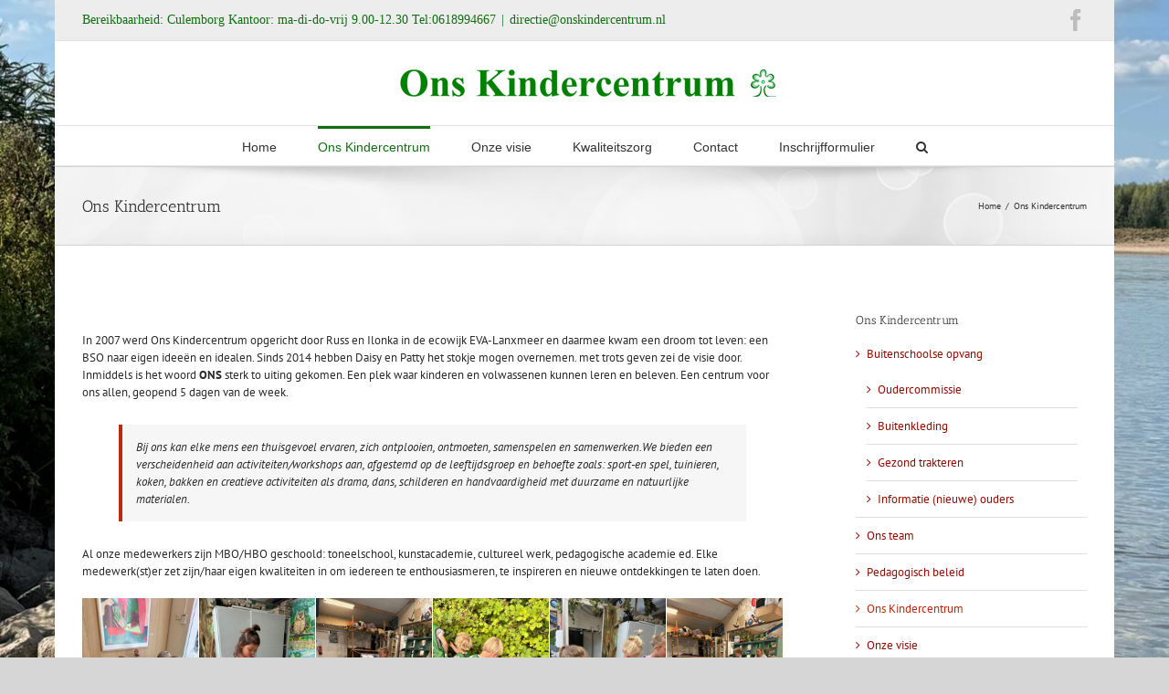

--- FILE ---
content_type: text/html; charset=UTF-8
request_url: https://www.onskindercentrum.nl/activiteiten-ons-kindercentrum/
body_size: 154602
content:
<!DOCTYPE html>
<html class="avada-html-layout-boxed avada-html-header-position-top avada-html-has-bg-image" lang="nl-NL" prefix="og: http://ogp.me/ns# fb: http://ogp.me/ns/fb#">
<head>
	<meta http-equiv="X-UA-Compatible" content="IE=edge" />
	<meta http-equiv="Content-Type" content="text/html; charset=utf-8"/>
	<meta name="viewport" content="width=device-width, initial-scale=1" />
	<title>Ons Kindercentrum &#8211; Ons Kindercentrum, een plek waar kinderen, volwassenen, scholen en bedrijven kunnen leren en ervaren.</title>
<meta name='robots' content='max-image-preview:large' />
<link rel='dns-prefetch' href='//platform-api.sharethis.com' />
<link rel="alternate" type="application/rss+xml" title="Ons Kindercentrum, een plek waar kinderen, volwassenen, scholen en bedrijven kunnen leren en ervaren. &raquo; feed" href="https://www.onskindercentrum.nl/feed/" />
<link rel="alternate" type="application/rss+xml" title="Ons Kindercentrum, een plek waar kinderen, volwassenen, scholen en bedrijven kunnen leren en ervaren. &raquo; reacties feed" href="https://www.onskindercentrum.nl/comments/feed/" />
					<link rel="shortcut icon" href="https://www.onskindercentrum.nl/wp-content/uploads/2016/06/flavicon.png" type="image/x-icon" />
		
		
		
				<link rel="alternate" title="oEmbed (JSON)" type="application/json+oembed" href="https://www.onskindercentrum.nl/wp-json/oembed/1.0/embed?url=https%3A%2F%2Fwww.onskindercentrum.nl%2Factiviteiten-ons-kindercentrum%2F" />
<link rel="alternate" title="oEmbed (XML)" type="text/xml+oembed" href="https://www.onskindercentrum.nl/wp-json/oembed/1.0/embed?url=https%3A%2F%2Fwww.onskindercentrum.nl%2Factiviteiten-ons-kindercentrum%2F&#038;format=xml" />
					<meta name="description" content="&nbsp;

In 2007 werd Ons Kindercentrum opgericht door Russ en Ilonka in de ecowijk EVA-Lanxmeer en daarmee kwam een droom tot leven: een BSO naar eigen ideeën en idealen. Sinds 2014 hebben Daisy en Patty het stokje mogen overnemen. met trots geven zei de visie door.
Inmiddels is het woord ONS sterk to uiting gekomen. Een plek waar kinderen"/>
				
		<meta property="og:locale" content="nl_NL"/>
		<meta property="og:type" content="article"/>
		<meta property="og:site_name" content="Ons Kindercentrum, een plek waar kinderen, volwassenen, scholen en bedrijven kunnen leren en ervaren."/>
		<meta property="og:title" content="  Ons Kindercentrum"/>
				<meta property="og:description" content="&nbsp;

In 2007 werd Ons Kindercentrum opgericht door Russ en Ilonka in de ecowijk EVA-Lanxmeer en daarmee kwam een droom tot leven: een BSO naar eigen ideeën en idealen. Sinds 2014 hebben Daisy en Patty het stokje mogen overnemen. met trots geven zei de visie door.
Inmiddels is het woord ONS sterk to uiting gekomen. Een plek waar kinderen"/>
				<meta property="og:url" content="https://www.onskindercentrum.nl/activiteiten-ons-kindercentrum/"/>
													<meta property="article:modified_time" content="2025-09-23T14:01:58+01:00"/>
											<meta property="og:image" content="https://www.onskindercentrum.nl/wp-content/uploads/2021/03/ons-kindercentrum-logo2021.png"/>
		<meta property="og:image:width" content="450"/>
		<meta property="og:image:height" content="30"/>
		<meta property="og:image:type" content="image/png"/>
				<style id='wp-img-auto-sizes-contain-inline-css' type='text/css'>
img:is([sizes=auto i],[sizes^="auto," i]){contain-intrinsic-size:3000px 1500px}
/*# sourceURL=wp-img-auto-sizes-contain-inline-css */
</style>
<style id='wp-emoji-styles-inline-css' type='text/css'>

	img.wp-smiley, img.emoji {
		display: inline !important;
		border: none !important;
		box-shadow: none !important;
		height: 1em !important;
		width: 1em !important;
		margin: 0 0.07em !important;
		vertical-align: -0.1em !important;
		background: none !important;
		padding: 0 !important;
	}
/*# sourceURL=wp-emoji-styles-inline-css */
</style>
<link rel='stylesheet' id='fusion-dynamic-css-css' href='https://www.onskindercentrum.nl/wp-content/uploads/fusion-styles/8c25f252cba3493fbc2d4ec033916264.min.css?ver=3.12' type='text/css' media='all' />
<script type="text/javascript" src="https://www.onskindercentrum.nl/wp-includes/js/jquery/jquery.js?ver=3.7.1" id="jquery-core-js"></script>
<script type="text/javascript" src="https://www.onskindercentrum.nl/wp-includes/js/jquery/jquery-migrate.js?ver=3.4.1" id="jquery-migrate-js"></script>
<script type="text/javascript" src="//platform-api.sharethis.com/js/sharethis.js#source=googleanalytics-wordpress#product=ga" id="googleanalytics-platform-sharethis-js"></script>
<link rel="https://api.w.org/" href="https://www.onskindercentrum.nl/wp-json/" /><link rel="alternate" title="JSON" type="application/json" href="https://www.onskindercentrum.nl/wp-json/wp/v2/pages/71" /><link rel="EditURI" type="application/rsd+xml" title="RSD" href="https://www.onskindercentrum.nl/xmlrpc.php?rsd" />

<link rel="canonical" href="https://www.onskindercentrum.nl/activiteiten-ons-kindercentrum/" />
<link rel='shortlink' href='https://www.onskindercentrum.nl/?p=71' />
<style type="text/css" id="css-fb-visibility">@media screen and (max-width: 640px){.fusion-no-small-visibility{display:none !important;}body .sm-text-align-center{text-align:center !important;}body .sm-text-align-left{text-align:left !important;}body .sm-text-align-right{text-align:right !important;}body .sm-flex-align-center{justify-content:center !important;}body .sm-flex-align-flex-start{justify-content:flex-start !important;}body .sm-flex-align-flex-end{justify-content:flex-end !important;}body .sm-mx-auto{margin-left:auto !important;margin-right:auto !important;}body .sm-ml-auto{margin-left:auto !important;}body .sm-mr-auto{margin-right:auto !important;}body .fusion-absolute-position-small{position:absolute;top:auto;width:100%;}.awb-sticky.awb-sticky-small{ position: sticky; top: var(--awb-sticky-offset,0); }}@media screen and (min-width: 641px) and (max-width: 1024px){.fusion-no-medium-visibility{display:none !important;}body .md-text-align-center{text-align:center !important;}body .md-text-align-left{text-align:left !important;}body .md-text-align-right{text-align:right !important;}body .md-flex-align-center{justify-content:center !important;}body .md-flex-align-flex-start{justify-content:flex-start !important;}body .md-flex-align-flex-end{justify-content:flex-end !important;}body .md-mx-auto{margin-left:auto !important;margin-right:auto !important;}body .md-ml-auto{margin-left:auto !important;}body .md-mr-auto{margin-right:auto !important;}body .fusion-absolute-position-medium{position:absolute;top:auto;width:100%;}.awb-sticky.awb-sticky-medium{ position: sticky; top: var(--awb-sticky-offset,0); }}@media screen and (min-width: 1025px){.fusion-no-large-visibility{display:none !important;}body .lg-text-align-center{text-align:center !important;}body .lg-text-align-left{text-align:left !important;}body .lg-text-align-right{text-align:right !important;}body .lg-flex-align-center{justify-content:center !important;}body .lg-flex-align-flex-start{justify-content:flex-start !important;}body .lg-flex-align-flex-end{justify-content:flex-end !important;}body .lg-mx-auto{margin-left:auto !important;margin-right:auto !important;}body .lg-ml-auto{margin-left:auto !important;}body .lg-mr-auto{margin-right:auto !important;}body .fusion-absolute-position-large{position:absolute;top:auto;width:100%;}.awb-sticky.awb-sticky-large{ position: sticky; top: var(--awb-sticky-offset,0); }}</style><script>
(function() {
	(function (i, s, o, g, r, a, m) {
		i['GoogleAnalyticsObject'] = r;
		i[r] = i[r] || function () {
				(i[r].q = i[r].q || []).push(arguments)
			}, i[r].l = 1 * new Date();
		a = s.createElement(o),
			m = s.getElementsByTagName(o)[0];
		a.async = 1;
		a.src = g;
		m.parentNode.insertBefore(a, m)
	})(window, document, 'script', 'https://google-analytics.com/analytics.js', 'ga');

	ga('create', '4066812979', 'auto');
			ga('send', 'pageview');
	})();
</script>
<style type="text/css" id="custom-background-css">
body.custom-background { background-color: #ba2b0e; background-image: url("https://www.onskindercentrum.nl/wp-content/uploads/2025/09/f35b194c-2221-4998-86a8-4b5c302f7ed8.jpg"); background-position: center center; background-size: cover; background-repeat: repeat; background-attachment: scroll; }
</style>
			<script type="text/javascript">
			var doc = document.documentElement;
			doc.setAttribute( 'data-useragent', navigator.userAgent );
		</script>
		<script>
  (function(i,s,o,g,r,a,m){i['GoogleAnalyticsObject']=r;i[r]=i[r]||function(){
  (i[r].q=i[r].q||[]).push(arguments)},i[r].l=1*new Date();a=s.createElement(o),
  m=s.getElementsByTagName(o)[0];a.async=1;a.src=g;m.parentNode.insertBefore(a,m)
  })(window,document,'script','https://www.google-analytics.com/analytics.js','ga');

  ga('create', 'UA-69696733-1', 'auto');
  ga('send', 'pageview');

</script>
	<style id='global-styles-inline-css' type='text/css'>
:root{--wp--preset--aspect-ratio--square: 1;--wp--preset--aspect-ratio--4-3: 4/3;--wp--preset--aspect-ratio--3-4: 3/4;--wp--preset--aspect-ratio--3-2: 3/2;--wp--preset--aspect-ratio--2-3: 2/3;--wp--preset--aspect-ratio--16-9: 16/9;--wp--preset--aspect-ratio--9-16: 9/16;--wp--preset--color--black: #000000;--wp--preset--color--cyan-bluish-gray: #abb8c3;--wp--preset--color--white: #ffffff;--wp--preset--color--pale-pink: #f78da7;--wp--preset--color--vivid-red: #cf2e2e;--wp--preset--color--luminous-vivid-orange: #ff6900;--wp--preset--color--luminous-vivid-amber: #fcb900;--wp--preset--color--light-green-cyan: #7bdcb5;--wp--preset--color--vivid-green-cyan: #00d084;--wp--preset--color--pale-cyan-blue: #8ed1fc;--wp--preset--color--vivid-cyan-blue: #0693e3;--wp--preset--color--vivid-purple: #9b51e0;--wp--preset--color--awb-color-1: rgba(255,255,255,1);--wp--preset--color--awb-color-2: rgba(246,246,246,1);--wp--preset--color--awb-color-3: rgba(235,234,234,1);--wp--preset--color--awb-color-4: rgba(224,222,222,1);--wp--preset--color--awb-color-5: rgba(160,206,78,1);--wp--preset--color--awb-color-6: rgba(116,116,116,1);--wp--preset--color--awb-color-7: rgba(186,43,14,1);--wp--preset--color--awb-color-8: rgba(51,51,51,1);--wp--preset--color--awb-color-custom-10: rgba(17,111,17,1);--wp--preset--color--awb-color-custom-11: rgba(235,234,234,0.8);--wp--preset--color--awb-color-custom-12: rgba(43,43,43,1);--wp--preset--color--awb-color-custom-13: rgba(190,189,189,1);--wp--preset--color--awb-color-custom-14: rgba(232,232,232,1);--wp--preset--color--awb-color-custom-15: rgba(229,229,229,1);--wp--preset--gradient--vivid-cyan-blue-to-vivid-purple: linear-gradient(135deg,rgb(6,147,227) 0%,rgb(155,81,224) 100%);--wp--preset--gradient--light-green-cyan-to-vivid-green-cyan: linear-gradient(135deg,rgb(122,220,180) 0%,rgb(0,208,130) 100%);--wp--preset--gradient--luminous-vivid-amber-to-luminous-vivid-orange: linear-gradient(135deg,rgb(252,185,0) 0%,rgb(255,105,0) 100%);--wp--preset--gradient--luminous-vivid-orange-to-vivid-red: linear-gradient(135deg,rgb(255,105,0) 0%,rgb(207,46,46) 100%);--wp--preset--gradient--very-light-gray-to-cyan-bluish-gray: linear-gradient(135deg,rgb(238,238,238) 0%,rgb(169,184,195) 100%);--wp--preset--gradient--cool-to-warm-spectrum: linear-gradient(135deg,rgb(74,234,220) 0%,rgb(151,120,209) 20%,rgb(207,42,186) 40%,rgb(238,44,130) 60%,rgb(251,105,98) 80%,rgb(254,248,76) 100%);--wp--preset--gradient--blush-light-purple: linear-gradient(135deg,rgb(255,206,236) 0%,rgb(152,150,240) 100%);--wp--preset--gradient--blush-bordeaux: linear-gradient(135deg,rgb(254,205,165) 0%,rgb(254,45,45) 50%,rgb(107,0,62) 100%);--wp--preset--gradient--luminous-dusk: linear-gradient(135deg,rgb(255,203,112) 0%,rgb(199,81,192) 50%,rgb(65,88,208) 100%);--wp--preset--gradient--pale-ocean: linear-gradient(135deg,rgb(255,245,203) 0%,rgb(182,227,212) 50%,rgb(51,167,181) 100%);--wp--preset--gradient--electric-grass: linear-gradient(135deg,rgb(202,248,128) 0%,rgb(113,206,126) 100%);--wp--preset--gradient--midnight: linear-gradient(135deg,rgb(2,3,129) 0%,rgb(40,116,252) 100%);--wp--preset--font-size--small: 9.75px;--wp--preset--font-size--medium: 20px;--wp--preset--font-size--large: 19.5px;--wp--preset--font-size--x-large: 42px;--wp--preset--font-size--normal: 13px;--wp--preset--font-size--xlarge: 26px;--wp--preset--font-size--huge: 39px;--wp--preset--spacing--20: 0.44rem;--wp--preset--spacing--30: 0.67rem;--wp--preset--spacing--40: 1rem;--wp--preset--spacing--50: 1.5rem;--wp--preset--spacing--60: 2.25rem;--wp--preset--spacing--70: 3.38rem;--wp--preset--spacing--80: 5.06rem;--wp--preset--shadow--natural: 6px 6px 9px rgba(0, 0, 0, 0.2);--wp--preset--shadow--deep: 12px 12px 50px rgba(0, 0, 0, 0.4);--wp--preset--shadow--sharp: 6px 6px 0px rgba(0, 0, 0, 0.2);--wp--preset--shadow--outlined: 6px 6px 0px -3px rgb(255, 255, 255), 6px 6px rgb(0, 0, 0);--wp--preset--shadow--crisp: 6px 6px 0px rgb(0, 0, 0);}:where(.is-layout-flex){gap: 0.5em;}:where(.is-layout-grid){gap: 0.5em;}body .is-layout-flex{display: flex;}.is-layout-flex{flex-wrap: wrap;align-items: center;}.is-layout-flex > :is(*, div){margin: 0;}body .is-layout-grid{display: grid;}.is-layout-grid > :is(*, div){margin: 0;}:where(.wp-block-columns.is-layout-flex){gap: 2em;}:where(.wp-block-columns.is-layout-grid){gap: 2em;}:where(.wp-block-post-template.is-layout-flex){gap: 1.25em;}:where(.wp-block-post-template.is-layout-grid){gap: 1.25em;}.has-black-color{color: var(--wp--preset--color--black) !important;}.has-cyan-bluish-gray-color{color: var(--wp--preset--color--cyan-bluish-gray) !important;}.has-white-color{color: var(--wp--preset--color--white) !important;}.has-pale-pink-color{color: var(--wp--preset--color--pale-pink) !important;}.has-vivid-red-color{color: var(--wp--preset--color--vivid-red) !important;}.has-luminous-vivid-orange-color{color: var(--wp--preset--color--luminous-vivid-orange) !important;}.has-luminous-vivid-amber-color{color: var(--wp--preset--color--luminous-vivid-amber) !important;}.has-light-green-cyan-color{color: var(--wp--preset--color--light-green-cyan) !important;}.has-vivid-green-cyan-color{color: var(--wp--preset--color--vivid-green-cyan) !important;}.has-pale-cyan-blue-color{color: var(--wp--preset--color--pale-cyan-blue) !important;}.has-vivid-cyan-blue-color{color: var(--wp--preset--color--vivid-cyan-blue) !important;}.has-vivid-purple-color{color: var(--wp--preset--color--vivid-purple) !important;}.has-black-background-color{background-color: var(--wp--preset--color--black) !important;}.has-cyan-bluish-gray-background-color{background-color: var(--wp--preset--color--cyan-bluish-gray) !important;}.has-white-background-color{background-color: var(--wp--preset--color--white) !important;}.has-pale-pink-background-color{background-color: var(--wp--preset--color--pale-pink) !important;}.has-vivid-red-background-color{background-color: var(--wp--preset--color--vivid-red) !important;}.has-luminous-vivid-orange-background-color{background-color: var(--wp--preset--color--luminous-vivid-orange) !important;}.has-luminous-vivid-amber-background-color{background-color: var(--wp--preset--color--luminous-vivid-amber) !important;}.has-light-green-cyan-background-color{background-color: var(--wp--preset--color--light-green-cyan) !important;}.has-vivid-green-cyan-background-color{background-color: var(--wp--preset--color--vivid-green-cyan) !important;}.has-pale-cyan-blue-background-color{background-color: var(--wp--preset--color--pale-cyan-blue) !important;}.has-vivid-cyan-blue-background-color{background-color: var(--wp--preset--color--vivid-cyan-blue) !important;}.has-vivid-purple-background-color{background-color: var(--wp--preset--color--vivid-purple) !important;}.has-black-border-color{border-color: var(--wp--preset--color--black) !important;}.has-cyan-bluish-gray-border-color{border-color: var(--wp--preset--color--cyan-bluish-gray) !important;}.has-white-border-color{border-color: var(--wp--preset--color--white) !important;}.has-pale-pink-border-color{border-color: var(--wp--preset--color--pale-pink) !important;}.has-vivid-red-border-color{border-color: var(--wp--preset--color--vivid-red) !important;}.has-luminous-vivid-orange-border-color{border-color: var(--wp--preset--color--luminous-vivid-orange) !important;}.has-luminous-vivid-amber-border-color{border-color: var(--wp--preset--color--luminous-vivid-amber) !important;}.has-light-green-cyan-border-color{border-color: var(--wp--preset--color--light-green-cyan) !important;}.has-vivid-green-cyan-border-color{border-color: var(--wp--preset--color--vivid-green-cyan) !important;}.has-pale-cyan-blue-border-color{border-color: var(--wp--preset--color--pale-cyan-blue) !important;}.has-vivid-cyan-blue-border-color{border-color: var(--wp--preset--color--vivid-cyan-blue) !important;}.has-vivid-purple-border-color{border-color: var(--wp--preset--color--vivid-purple) !important;}.has-vivid-cyan-blue-to-vivid-purple-gradient-background{background: var(--wp--preset--gradient--vivid-cyan-blue-to-vivid-purple) !important;}.has-light-green-cyan-to-vivid-green-cyan-gradient-background{background: var(--wp--preset--gradient--light-green-cyan-to-vivid-green-cyan) !important;}.has-luminous-vivid-amber-to-luminous-vivid-orange-gradient-background{background: var(--wp--preset--gradient--luminous-vivid-amber-to-luminous-vivid-orange) !important;}.has-luminous-vivid-orange-to-vivid-red-gradient-background{background: var(--wp--preset--gradient--luminous-vivid-orange-to-vivid-red) !important;}.has-very-light-gray-to-cyan-bluish-gray-gradient-background{background: var(--wp--preset--gradient--very-light-gray-to-cyan-bluish-gray) !important;}.has-cool-to-warm-spectrum-gradient-background{background: var(--wp--preset--gradient--cool-to-warm-spectrum) !important;}.has-blush-light-purple-gradient-background{background: var(--wp--preset--gradient--blush-light-purple) !important;}.has-blush-bordeaux-gradient-background{background: var(--wp--preset--gradient--blush-bordeaux) !important;}.has-luminous-dusk-gradient-background{background: var(--wp--preset--gradient--luminous-dusk) !important;}.has-pale-ocean-gradient-background{background: var(--wp--preset--gradient--pale-ocean) !important;}.has-electric-grass-gradient-background{background: var(--wp--preset--gradient--electric-grass) !important;}.has-midnight-gradient-background{background: var(--wp--preset--gradient--midnight) !important;}.has-small-font-size{font-size: var(--wp--preset--font-size--small) !important;}.has-medium-font-size{font-size: var(--wp--preset--font-size--medium) !important;}.has-large-font-size{font-size: var(--wp--preset--font-size--large) !important;}.has-x-large-font-size{font-size: var(--wp--preset--font-size--x-large) !important;}
/*# sourceURL=global-styles-inline-css */
</style>
<style id='core-block-supports-inline-css' type='text/css'>
/**
 * Core styles: block-supports
 */

/*# sourceURL=core-block-supports-inline-css */
</style>
<link rel='stylesheet' id='envira-gallery-lite-style-css' href='https://www.onskindercentrum.nl/wp-content/plugins/envira-gallery-lite/assets/css/envira.css?ver=1.12.3' type='text/css' media='all' property="stylesheet" />
<link rel='stylesheet' id='envira-gallery-lite-lazyload-css' href='https://www.onskindercentrum.nl/wp-content/plugins/envira-gallery-lite/assets/css/responsivelyLazy.css?ver=1.12.3' type='text/css' media='all' property="stylesheet" />
<link rel='stylesheet' id='envira-gallery-lite-fancybox-css' href='https://www.onskindercentrum.nl/wp-content/plugins/envira-gallery-lite/assets/css/fancybox.css?ver=1.12.3' type='text/css' media='all' property="stylesheet" />
<link rel='stylesheet' id='envira-gallery-lite-jgallery-css' href='https://www.onskindercentrum.nl/wp-content/plugins/envira-gallery-lite/assets/css/justifiedGallery.css?ver=1.12.3' type='text/css' media='all' property="stylesheet" />
<link rel='stylesheet' id='wp-block-library-css' href='https://www.onskindercentrum.nl/wp-includes/css/dist/block-library/style.css?ver=0de32c6aebb7c7421787b8e6cfc3c2fa' type='text/css' media='all' />
<style id='wp-block-library-inline-css' type='text/css'>
/*wp_block_styles_on_demand_placeholder:69796f40f2367*/
/*# sourceURL=wp-block-library-inline-css */
</style>
<style id='wp-block-library-theme-inline-css' type='text/css'>
.wp-block-audio :where(figcaption){
  color:#555;
  font-size:13px;
  text-align:center;
}
.is-dark-theme .wp-block-audio :where(figcaption){
  color:#ffffffa6;
}

.wp-block-audio{
  margin:0 0 1em;
}

.wp-block-code{
  border:1px solid #ccc;
  border-radius:4px;
  font-family:Menlo,Consolas,monaco,monospace;
  padding:.8em 1em;
}

.wp-block-embed :where(figcaption){
  color:#555;
  font-size:13px;
  text-align:center;
}
.is-dark-theme .wp-block-embed :where(figcaption){
  color:#ffffffa6;
}

.wp-block-embed{
  margin:0 0 1em;
}

.blocks-gallery-caption{
  color:#555;
  font-size:13px;
  text-align:center;
}
.is-dark-theme .blocks-gallery-caption{
  color:#ffffffa6;
}

:root :where(.wp-block-image figcaption){
  color:#555;
  font-size:13px;
  text-align:center;
}
.is-dark-theme :root :where(.wp-block-image figcaption){
  color:#ffffffa6;
}

.wp-block-image{
  margin:0 0 1em;
}

.wp-block-pullquote{
  border-bottom:4px solid;
  border-top:4px solid;
  color:currentColor;
  margin-bottom:1.75em;
}
.wp-block-pullquote :where(cite),.wp-block-pullquote :where(footer),.wp-block-pullquote__citation{
  color:currentColor;
  font-size:.8125em;
  font-style:normal;
  text-transform:uppercase;
}

.wp-block-quote{
  border-left:.25em solid;
  margin:0 0 1.75em;
  padding-left:1em;
}
.wp-block-quote cite,.wp-block-quote footer{
  color:currentColor;
  font-size:.8125em;
  font-style:normal;
  position:relative;
}
.wp-block-quote:where(.has-text-align-right){
  border-left:none;
  border-right:.25em solid;
  padding-left:0;
  padding-right:1em;
}
.wp-block-quote:where(.has-text-align-center){
  border:none;
  padding-left:0;
}
.wp-block-quote.is-large,.wp-block-quote.is-style-large,.wp-block-quote:where(.is-style-plain){
  border:none;
}

.wp-block-search .wp-block-search__label{
  font-weight:700;
}

.wp-block-search__button{
  border:1px solid #ccc;
  padding:.375em .625em;
}

:where(.wp-block-group.has-background){
  padding:1.25em 2.375em;
}

.wp-block-separator.has-css-opacity{
  opacity:.4;
}

.wp-block-separator{
  border:none;
  border-bottom:2px solid;
  margin-left:auto;
  margin-right:auto;
}
.wp-block-separator.has-alpha-channel-opacity{
  opacity:1;
}
.wp-block-separator:not(.is-style-wide):not(.is-style-dots){
  width:100px;
}
.wp-block-separator.has-background:not(.is-style-dots){
  border-bottom:none;
  height:1px;
}
.wp-block-separator.has-background:not(.is-style-wide):not(.is-style-dots){
  height:2px;
}

.wp-block-table{
  margin:0 0 1em;
}
.wp-block-table td,.wp-block-table th{
  word-break:normal;
}
.wp-block-table :where(figcaption){
  color:#555;
  font-size:13px;
  text-align:center;
}
.is-dark-theme .wp-block-table :where(figcaption){
  color:#ffffffa6;
}

.wp-block-video :where(figcaption){
  color:#555;
  font-size:13px;
  text-align:center;
}
.is-dark-theme .wp-block-video :where(figcaption){
  color:#ffffffa6;
}

.wp-block-video{
  margin:0 0 1em;
}

:root :where(.wp-block-template-part.has-background){
  margin-bottom:0;
  margin-top:0;
  padding:1.25em 2.375em;
}
/*# sourceURL=/wp-includes/css/dist/block-library/theme.css */
</style>
<style id='classic-theme-styles-inline-css' type='text/css'>
/**
 * These rules are needed for backwards compatibility.
 * They should match the button element rules in the base theme.json file.
 */
.wp-block-button__link {
	color: #ffffff;
	background-color: #32373c;
	border-radius: 9999px; /* 100% causes an oval, but any explicit but really high value retains the pill shape. */

	/* This needs a low specificity so it won't override the rules from the button element if defined in theme.json. */
	box-shadow: none;
	text-decoration: none;

	/* The extra 2px are added to size solids the same as the outline versions.*/
	padding: calc(0.667em + 2px) calc(1.333em + 2px);

	font-size: 1.125em;
}

.wp-block-file__button {
	background: #32373c;
	color: #ffffff;
	text-decoration: none;
}

/*# sourceURL=/wp-includes/css/classic-themes.css */
</style>
</head>

<body class="wp-singular page-template-default page page-id-71 page-parent custom-background wp-theme-Avada has-sidebar fusion-image-hovers fusion-pagination-sizing fusion-button_type-flat fusion-button_span-no fusion-button_gradient-linear avada-image-rollover-circle-yes avada-image-rollover-yes avada-image-rollover-direction-left fusion-body ltr fusion-sticky-header no-tablet-sticky-header no-mobile-sticky-header no-mobile-slidingbar no-mobile-totop avada-has-rev-slider-styles fusion-disable-outline fusion-sub-menu-fade mobile-logo-pos-center layout-boxed-mode avada-has-boxed-modal-shadow-none layout-scroll-offset-full avada-has-zero-margin-offset-top fusion-top-header menu-text-align-center mobile-menu-design-modern fusion-show-pagination-text fusion-header-layout-v5 avada-responsive avada-footer-fx-none avada-menu-highlight-style-bar fusion-search-form-clean fusion-main-menu-search-overlay fusion-avatar-circle avada-sticky-shrinkage avada-dropdown-styles avada-blog-layout-large avada-blog-archive-layout-large avada-header-shadow-no avada-menu-icon-position-left avada-has-megamenu-shadow avada-has-mainmenu-dropdown-divider avada-has-main-nav-search-icon avada-has-breadcrumb-mobile-hidden avada-has-titlebar-bar_and_content avada-has-bg-image-full avada-has-pagination-padding avada-flyout-menu-direction-fade avada-ec-views-v1" data-awb-post-id="71">
		<a class="skip-link screen-reader-text" href="#content">Ga naar inhoud</a>

	<div id="boxed-wrapper">
							
		<div id="wrapper" class="fusion-wrapper">
			<div id="home" style="position:relative;top:-1px;"></div>
							
					
			<header class="fusion-header-wrapper">
				<div class="fusion-header-v5 fusion-logo-alignment fusion-logo-center fusion-sticky-menu-1 fusion-sticky-logo- fusion-mobile-logo- fusion-sticky-menu-only fusion-header-menu-align-center fusion-mobile-menu-design-modern">
					
<div class="fusion-secondary-header">
	<div class="fusion-row">
					<div class="fusion-alignleft">
				<div class="fusion-contact-info"><span class="fusion-contact-info-phone-number">Bereikbaarheid: Culemborg Kantoor: ma-di-do-vrij 9.00-12.30   Tel:0618994667</span><span class="fusion-header-separator">|</span><span class="fusion-contact-info-email-address"><a href="mailto:&#100;&#105;re&#99;t&#105;&#101;&#64;&#111;&#110;ski&#110;d&#101;&#114;c&#101;ntru&#109;&#46;&#110;l">&#100;&#105;re&#99;t&#105;&#101;&#64;&#111;&#110;ski&#110;d&#101;&#114;c&#101;ntru&#109;&#46;&#110;l</a></span></div>			</div>
							<div class="fusion-alignright">
				<div class="fusion-social-links-header"><div class="fusion-social-networks"><div class="fusion-social-networks-wrapper"><a  class="fusion-social-network-icon fusion-tooltip fusion-facebook awb-icon-facebook" style data-placement="top" data-title="Facebook" data-toggle="tooltip" title="Facebook" href="https://www.facebook.com/www.onskindercentrum.nl" target="_blank" rel="noreferrer"><span class="screen-reader-text">Facebook</span></a></div></div></div>			</div>
			</div>
</div>
<div class="fusion-header-sticky-height"></div>
<div class="fusion-sticky-header-wrapper"> <!-- start fusion sticky header wrapper -->
	<div class="fusion-header">
		<div class="fusion-row">
							<div class="fusion-logo" data-margin-top="31px" data-margin-bottom="31px" data-margin-left="0px" data-margin-right="0px">
			<a class="fusion-logo-link"  href="https://www.onskindercentrum.nl/" >

						<!-- standard logo -->
			<img src="https://www.onskindercentrum.nl/wp-content/uploads/2021/03/ons-kindercentrum-logo2021.png" srcset="https://www.onskindercentrum.nl/wp-content/uploads/2021/03/ons-kindercentrum-logo2021.png 1x" width="450" height="30" alt="Ons Kindercentrum, een plek waar kinderen, volwassenen, scholen en bedrijven kunnen leren en ervaren. Logo" data-retina_logo_url="" class="fusion-standard-logo" />

			
					</a>
		</div>
								<div class="fusion-mobile-menu-icons">
							<a href="#" class="fusion-icon awb-icon-bars" aria-label="Toggle mobile menu" aria-expanded="false"></a>
		
		
		
			</div>
			
					</div>
	</div>
	<div class="fusion-secondary-main-menu">
		<div class="fusion-row">
			<nav class="fusion-main-menu" aria-label="Main Menu"><div class="fusion-overlay-search">		<form role="search" class="searchform fusion-search-form  fusion-search-form-clean" method="get" action="https://www.onskindercentrum.nl/">
			<div class="fusion-search-form-content">

				
				<div class="fusion-search-field search-field">
					<label><span class="screen-reader-text">Zoeken naar:</span>
													<input type="search" value="" name="s" class="s" placeholder="Zoeken..." required aria-required="true" aria-label="Zoeken..."/>
											</label>
				</div>
				<div class="fusion-search-button search-button">
					<input type="submit" class="fusion-search-submit searchsubmit" aria-label="Zoeken" value="&#xf002;" />
									</div>

				
			</div>


			
		</form>
		<div class="fusion-search-spacer"></div><a href="#" role="button" aria-label="Close Search" class="fusion-close-search"></a></div><ul id="menu-hoofdmenu" class="fusion-menu"><li  id="menu-item-52"  class="menu-item menu-item-type-post_type menu-item-object-page menu-item-home menu-item-52"  data-item-id="52"><a  href="https://www.onskindercentrum.nl/" class="fusion-bar-highlight"><span class="menu-text">Home</span></a></li><li  id="menu-item-72"  class="menu-item menu-item-type-post_type menu-item-object-page current-menu-item page_item page-item-71 current_page_item menu-item-has-children menu-item-72 fusion-dropdown-menu"  data-item-id="72"><a  href="https://www.onskindercentrum.nl/activiteiten-ons-kindercentrum/" class="fusion-bar-highlight"><span class="menu-text">Ons Kindercentrum</span></a><ul class="sub-menu"><li  id="menu-item-51"  class="menu-item menu-item-type-post_type menu-item-object-page menu-item-has-children menu-item-51 fusion-dropdown-submenu" ><a  href="https://www.onskindercentrum.nl/activiteiten-ons-kindercentrum/bso/" class="fusion-bar-highlight"><span>Buitenschoolse opvang</span></a><ul class="sub-menu"><li  id="menu-item-760"  class="menu-item menu-item-type-post_type menu-item-object-page menu-item-760" ><a  href="https://www.onskindercentrum.nl/activiteiten-ons-kindercentrum/ons-team/" class="fusion-bar-highlight"><span>Ons team</span></a></li><li  id="menu-item-1668"  class="menu-item menu-item-type-post_type menu-item-object-page menu-item-has-children menu-item-1668" ><a  href="https://www.onskindercentrum.nl/voeding/" class="fusion-bar-highlight"><span>Voeding</span></a><ul class="sub-menu"><li  id="menu-item-222"  class="menu-item menu-item-type-post_type menu-item-object-page menu-item-222" ><a  href="https://www.onskindercentrum.nl/activiteiten-ons-kindercentrum/bso/gezond-trakteren/" class="fusion-bar-highlight"><span>Gezond trakteren</span></a></li><li  id="menu-item-1596"  class="menu-item menu-item-type-post_type menu-item-object-page menu-item-1596" ><a  href="https://www.onskindercentrum.nl/ons-kookboek/" class="fusion-bar-highlight"><span>Ons Kookboek</span></a></li><li  id="menu-item-1665"  class="menu-item menu-item-type-post_type menu-item-object-page menu-item-1665" ><a  href="https://www.onskindercentrum.nl/inmaken-fermenteren-verwerken/" class="fusion-bar-highlight"><span>Inmaken/ wecken/ verwerken</span></a></li></ul></li><li  id="menu-item-164"  class="menu-item menu-item-type-post_type menu-item-object-page menu-item-has-children menu-item-164" ><a  href="https://www.onskindercentrum.nl/activiteiten-ons-kindercentrum/bso/documenten-en-protocollen/" class="fusion-bar-highlight"><span>Informatie (nieuwe) ouders</span></a><ul class="sub-menu"><li  id="menu-item-803"  class="menu-item menu-item-type-post_type menu-item-object-page menu-item-803" ><a  href="https://www.onskindercentrum.nl/activiteiten-ons-kindercentrum/bso/pakketten/" class="fusion-bar-highlight"><span>Tarieven- vakanties</span></a></li><li  id="menu-item-201"  class="menu-item menu-item-type-post_type menu-item-object-page menu-item-201" ><a  href="https://www.onskindercentrum.nl/activiteiten-ons-kindercentrum/bso/oudercommissie/" class="fusion-bar-highlight"><span>Oudercommissie</span></a></li><li  id="menu-item-227"  class="menu-item menu-item-type-post_type menu-item-object-page menu-item-227" ><a  href="https://www.onskindercentrum.nl/activiteiten-ons-kindercentrum/bso/buitenkleding/" class="fusion-bar-highlight"><span>Buitenkleding</span></a></li></ul></li></ul></li></ul></li><li  id="menu-item-133"  class="menu-item menu-item-type-post_type menu-item-object-page menu-item-has-children menu-item-133 fusion-megamenu-menu "  data-item-id="133"><a  href="https://www.onskindercentrum.nl/onze-visie/" class="fusion-bar-highlight"><span class="menu-text">Onze visie</span></a><div class="fusion-megamenu-wrapper fusion-columns-1 columns-per-row-1 columns-1 col-span-12 fusion-megamenu-fullwidth"><div class="row"><div class="fusion-megamenu-holder" style="width:1100px;" data-width="1100px"><ul class="fusion-megamenu"><li  id="menu-item-110"  class="menu-item menu-item-type-post_type menu-item-object-page menu-item-110 fusion-megamenu-submenu menu-item-has-link fusion-megamenu-columns-1 col-lg-12 col-md-12 col-sm-12" ><div class='fusion-megamenu-title'><a class="awb-justify-title" href="https://www.onskindercentrum.nl/activiteiten-ons-kindercentrum/pedagogisch-beleid/">Pedagogisch beleid</a></div></li></ul></div><div style="clear:both;"></div></div></div></li><li  id="menu-item-1528"  class="menu-item menu-item-type-post_type menu-item-object-page menu-item-has-children menu-item-1528 fusion-dropdown-menu"  data-item-id="1528"><a  href="https://www.onskindercentrum.nl/kwaliteitszorg/" class="fusion-bar-highlight"><span class="menu-text">Kwaliteitszorg</span></a><ul class="sub-menu"><li  id="menu-item-980"  class="menu-item menu-item-type-post_type menu-item-object-page menu-item-980 fusion-dropdown-submenu" ><a  href="https://www.onskindercentrum.nl/beleid-veiligheid-gezondheid/" class="fusion-bar-highlight"><span>Beleid veiligheid – gezondheid</span></a></li><li  id="menu-item-1108"  class="menu-item menu-item-type-post_type menu-item-object-page menu-item-1108 fusion-dropdown-submenu" ><a  href="https://www.onskindercentrum.nl/meldcode-huiselijk-geweld-en-kindermishandeling/" class="fusion-bar-highlight"><span>Meldcode huiselijk geweld en kindermishandeling</span></a></li><li  id="menu-item-984"  class="menu-item menu-item-type-post_type menu-item-object-page menu-item-984 fusion-dropdown-submenu" ><a  href="https://www.onskindercentrum.nl/beleid-grensoverschrijdend-gedrag/" class="fusion-bar-highlight"><span>Beleid grensoverschrijdend gedrag</span></a></li><li  id="menu-item-986"  class="menu-item menu-item-type-post_type menu-item-object-page menu-item-986 fusion-dropdown-submenu" ><a  href="https://www.onskindercentrum.nl/beleid-personeel/" class="fusion-bar-highlight"><span>Beleid personeel</span></a></li><li  id="menu-item-1034"  class="menu-item menu-item-type-post_type menu-item-object-page menu-item-1034 fusion-dropdown-submenu" ><a  href="https://www.onskindercentrum.nl/beleid-privacy/" class="fusion-bar-highlight"><span>Beleid-Privacy</span></a></li></ul></li><li  id="menu-item-55"  class="menu-item menu-item-type-post_type menu-item-object-page menu-item-has-children menu-item-55 fusion-dropdown-menu"  data-item-id="55"><a  href="https://www.onskindercentrum.nl/contact/" class="fusion-bar-highlight"><span class="menu-text">Contact</span></a><ul class="sub-menu"><li  id="menu-item-1097"  class="menu-item menu-item-type-post_type menu-item-object-page menu-item-1097 fusion-dropdown-submenu" ><a  href="https://www.onskindercentrum.nl/contact-gegevens/" class="fusion-bar-highlight"><span>Contact gegevens</span></a></li><li  id="menu-item-136"  class="menu-item menu-item-type-post_type menu-item-object-page menu-item-136 fusion-dropdown-submenu" ><a  href="https://www.onskindercentrum.nl/stage/" class="fusion-bar-highlight"><span>Stage</span></a></li><li  id="menu-item-928"  class="menu-item menu-item-type-post_type menu-item-object-page menu-item-928 fusion-dropdown-submenu" ><a  href="https://www.onskindercentrum.nl/vacature/" class="fusion-bar-highlight"><span>Vacature</span></a></li></ul></li><li  id="menu-item-1718"  class="menu-item menu-item-type-post_type menu-item-object-page menu-item-1718"  data-item-id="1718"><a  href="https://www.onskindercentrum.nl/inschrijfformulier/" class="fusion-bar-highlight"><span class="menu-text">Inschrijfformulier</span></a></li><li class="fusion-custom-menu-item fusion-main-menu-search fusion-search-overlay"><a class="fusion-main-menu-icon fusion-bar-highlight" href="#" aria-label="Zoeken" data-title="Zoeken" title="Zoeken" role="button" aria-expanded="false"></a></li></ul></nav><nav class="fusion-main-menu fusion-sticky-menu" aria-label="Main Menu Sticky"><div class="fusion-overlay-search">		<form role="search" class="searchform fusion-search-form  fusion-search-form-clean" method="get" action="https://www.onskindercentrum.nl/">
			<div class="fusion-search-form-content">

				
				<div class="fusion-search-field search-field">
					<label><span class="screen-reader-text">Zoeken naar:</span>
													<input type="search" value="" name="s" class="s" placeholder="Zoeken..." required aria-required="true" aria-label="Zoeken..."/>
											</label>
				</div>
				<div class="fusion-search-button search-button">
					<input type="submit" class="fusion-search-submit searchsubmit" aria-label="Zoeken" value="&#xf002;" />
									</div>

				
			</div>


			
		</form>
		<div class="fusion-search-spacer"></div><a href="#" role="button" aria-label="Close Search" class="fusion-close-search"></a></div><ul id="menu-hoofdmenu-1" class="fusion-menu"><li   class="menu-item menu-item-type-post_type menu-item-object-page menu-item-home menu-item-52"  data-item-id="52"><a  href="https://www.onskindercentrum.nl/" class="fusion-bar-highlight"><span class="menu-text">Home</span></a></li><li   class="menu-item menu-item-type-post_type menu-item-object-page current-menu-item page_item page-item-71 current_page_item menu-item-has-children menu-item-72 fusion-dropdown-menu"  data-item-id="72"><a  href="https://www.onskindercentrum.nl/activiteiten-ons-kindercentrum/" class="fusion-bar-highlight"><span class="menu-text">Ons Kindercentrum</span></a><ul class="sub-menu"><li   class="menu-item menu-item-type-post_type menu-item-object-page menu-item-has-children menu-item-51 fusion-dropdown-submenu" ><a  href="https://www.onskindercentrum.nl/activiteiten-ons-kindercentrum/bso/" class="fusion-bar-highlight"><span>Buitenschoolse opvang</span></a><ul class="sub-menu"><li   class="menu-item menu-item-type-post_type menu-item-object-page menu-item-760" ><a  href="https://www.onskindercentrum.nl/activiteiten-ons-kindercentrum/ons-team/" class="fusion-bar-highlight"><span>Ons team</span></a></li><li   class="menu-item menu-item-type-post_type menu-item-object-page menu-item-has-children menu-item-1668" ><a  href="https://www.onskindercentrum.nl/voeding/" class="fusion-bar-highlight"><span>Voeding</span></a><ul class="sub-menu"><li   class="menu-item menu-item-type-post_type menu-item-object-page menu-item-222" ><a  href="https://www.onskindercentrum.nl/activiteiten-ons-kindercentrum/bso/gezond-trakteren/" class="fusion-bar-highlight"><span>Gezond trakteren</span></a></li><li   class="menu-item menu-item-type-post_type menu-item-object-page menu-item-1596" ><a  href="https://www.onskindercentrum.nl/ons-kookboek/" class="fusion-bar-highlight"><span>Ons Kookboek</span></a></li><li   class="menu-item menu-item-type-post_type menu-item-object-page menu-item-1665" ><a  href="https://www.onskindercentrum.nl/inmaken-fermenteren-verwerken/" class="fusion-bar-highlight"><span>Inmaken/ wecken/ verwerken</span></a></li></ul></li><li   class="menu-item menu-item-type-post_type menu-item-object-page menu-item-has-children menu-item-164" ><a  href="https://www.onskindercentrum.nl/activiteiten-ons-kindercentrum/bso/documenten-en-protocollen/" class="fusion-bar-highlight"><span>Informatie (nieuwe) ouders</span></a><ul class="sub-menu"><li   class="menu-item menu-item-type-post_type menu-item-object-page menu-item-803" ><a  href="https://www.onskindercentrum.nl/activiteiten-ons-kindercentrum/bso/pakketten/" class="fusion-bar-highlight"><span>Tarieven- vakanties</span></a></li><li   class="menu-item menu-item-type-post_type menu-item-object-page menu-item-201" ><a  href="https://www.onskindercentrum.nl/activiteiten-ons-kindercentrum/bso/oudercommissie/" class="fusion-bar-highlight"><span>Oudercommissie</span></a></li><li   class="menu-item menu-item-type-post_type menu-item-object-page menu-item-227" ><a  href="https://www.onskindercentrum.nl/activiteiten-ons-kindercentrum/bso/buitenkleding/" class="fusion-bar-highlight"><span>Buitenkleding</span></a></li></ul></li></ul></li></ul></li><li   class="menu-item menu-item-type-post_type menu-item-object-page menu-item-has-children menu-item-133 fusion-megamenu-menu "  data-item-id="133"><a  href="https://www.onskindercentrum.nl/onze-visie/" class="fusion-bar-highlight"><span class="menu-text">Onze visie</span></a><div class="fusion-megamenu-wrapper fusion-columns-1 columns-per-row-1 columns-1 col-span-12 fusion-megamenu-fullwidth"><div class="row"><div class="fusion-megamenu-holder" style="width:1100px;" data-width="1100px"><ul class="fusion-megamenu"><li   class="menu-item menu-item-type-post_type menu-item-object-page menu-item-110 fusion-megamenu-submenu menu-item-has-link fusion-megamenu-columns-1 col-lg-12 col-md-12 col-sm-12" ><div class='fusion-megamenu-title'><a class="awb-justify-title" href="https://www.onskindercentrum.nl/activiteiten-ons-kindercentrum/pedagogisch-beleid/">Pedagogisch beleid</a></div></li></ul></div><div style="clear:both;"></div></div></div></li><li   class="menu-item menu-item-type-post_type menu-item-object-page menu-item-has-children menu-item-1528 fusion-dropdown-menu"  data-item-id="1528"><a  href="https://www.onskindercentrum.nl/kwaliteitszorg/" class="fusion-bar-highlight"><span class="menu-text">Kwaliteitszorg</span></a><ul class="sub-menu"><li   class="menu-item menu-item-type-post_type menu-item-object-page menu-item-980 fusion-dropdown-submenu" ><a  href="https://www.onskindercentrum.nl/beleid-veiligheid-gezondheid/" class="fusion-bar-highlight"><span>Beleid veiligheid – gezondheid</span></a></li><li   class="menu-item menu-item-type-post_type menu-item-object-page menu-item-1108 fusion-dropdown-submenu" ><a  href="https://www.onskindercentrum.nl/meldcode-huiselijk-geweld-en-kindermishandeling/" class="fusion-bar-highlight"><span>Meldcode huiselijk geweld en kindermishandeling</span></a></li><li   class="menu-item menu-item-type-post_type menu-item-object-page menu-item-984 fusion-dropdown-submenu" ><a  href="https://www.onskindercentrum.nl/beleid-grensoverschrijdend-gedrag/" class="fusion-bar-highlight"><span>Beleid grensoverschrijdend gedrag</span></a></li><li   class="menu-item menu-item-type-post_type menu-item-object-page menu-item-986 fusion-dropdown-submenu" ><a  href="https://www.onskindercentrum.nl/beleid-personeel/" class="fusion-bar-highlight"><span>Beleid personeel</span></a></li><li   class="menu-item menu-item-type-post_type menu-item-object-page menu-item-1034 fusion-dropdown-submenu" ><a  href="https://www.onskindercentrum.nl/beleid-privacy/" class="fusion-bar-highlight"><span>Beleid-Privacy</span></a></li></ul></li><li   class="menu-item menu-item-type-post_type menu-item-object-page menu-item-has-children menu-item-55 fusion-dropdown-menu"  data-item-id="55"><a  href="https://www.onskindercentrum.nl/contact/" class="fusion-bar-highlight"><span class="menu-text">Contact</span></a><ul class="sub-menu"><li   class="menu-item menu-item-type-post_type menu-item-object-page menu-item-1097 fusion-dropdown-submenu" ><a  href="https://www.onskindercentrum.nl/contact-gegevens/" class="fusion-bar-highlight"><span>Contact gegevens</span></a></li><li   class="menu-item menu-item-type-post_type menu-item-object-page menu-item-136 fusion-dropdown-submenu" ><a  href="https://www.onskindercentrum.nl/stage/" class="fusion-bar-highlight"><span>Stage</span></a></li><li   class="menu-item menu-item-type-post_type menu-item-object-page menu-item-928 fusion-dropdown-submenu" ><a  href="https://www.onskindercentrum.nl/vacature/" class="fusion-bar-highlight"><span>Vacature</span></a></li></ul></li><li   class="menu-item menu-item-type-post_type menu-item-object-page menu-item-1718"  data-item-id="1718"><a  href="https://www.onskindercentrum.nl/inschrijfformulier/" class="fusion-bar-highlight"><span class="menu-text">Inschrijfformulier</span></a></li><li class="fusion-custom-menu-item fusion-main-menu-search fusion-search-overlay"><a class="fusion-main-menu-icon fusion-bar-highlight" href="#" aria-label="Zoeken" data-title="Zoeken" title="Zoeken" role="button" aria-expanded="false"></a></li></ul></nav>
<nav class="fusion-mobile-nav-holder fusion-mobile-menu-text-align-left" aria-label="Main Menu Mobile"></nav>

	<nav class="fusion-mobile-nav-holder fusion-mobile-menu-text-align-left fusion-mobile-sticky-nav-holder" aria-label="Main Menu Mobile Sticky"></nav>
					</div>
	</div>
</div> <!-- end fusion sticky header wrapper -->
				</div>
				<div class="fusion-clearfix"></div>
			</header>
								
							<div id="sliders-container" class="fusion-slider-visibility">
					</div>
				
					
							
			<section class="avada-page-titlebar-wrapper" aria-label="Pagina titel balk">
	<div class="fusion-page-title-bar fusion-page-title-bar-none fusion-page-title-bar-left">
		<div class="fusion-page-title-row">
			<div class="fusion-page-title-wrapper">
				<div class="fusion-page-title-captions">

																							<h1 class="entry-title">Ons Kindercentrum</h1>

											
					
				</div>

															<div class="fusion-page-title-secondary">
							<nav class="fusion-breadcrumbs" aria-label="Breadcrumb"><ol class="awb-breadcrumb-list"><li class="fusion-breadcrumb-item awb-breadcrumb-sep awb-home" ><a href="https://www.onskindercentrum.nl" class="fusion-breadcrumb-link"><span >Home</span></a></li><li class="fusion-breadcrumb-item"  aria-current="page"><span  class="breadcrumb-leaf">Ons Kindercentrum</span></li></ol></nav>						</div>
									
			</div>
		</div>
	</div>
</section>

						<main id="main" class="clearfix  full-bg">
				<div class="fusion-row" style="">
<section id="content" style="float: left;">
					<div id="post-71" class="post-71 page type-page status-publish hentry">
			<span class="entry-title rich-snippet-hidden">Ons Kindercentrum</span><span class="vcard rich-snippet-hidden"><span class="fn"><a href="https://www.onskindercentrum.nl/author/hostingforyou/" title="Berichten van Rik" rel="author">Rik</a></span></span><span class="updated rich-snippet-hidden">2025-09-23T16:01:58+02:00</span>
			
			<div class="post-content">
				<p>&nbsp;</p>
<div class="fusion-text fusion-text-1"></p>
<div>In 2007 werd Ons Kindercentrum opgericht door Russ en Ilonka in de ecowijk EVA-Lanxmeer en daarmee kwam een droom tot leven: een BSO naar eigen ideeën en idealen. Sinds 2014 hebben Daisy en Patty het stokje mogen overnemen. met trots geven zei de visie door.</div>
<div>Inmiddels is het woord<strong> ONS </strong>sterk to uiting gekomen. Een plek waar kinderen en volwassenen kunnen leren en beleven. Een centrum voor ons allen, geopend 5 dagen van de week.</div>
<blockquote>
<div>Bij ons kan elke mens een thuisgevoel ervaren, zich ontplooien, ontmoeten, samenspelen en samenwerken.We bieden een verscheidenheid aan activiteiten/workshops aan, afgestemd op de leeftijdsgroep en behoefte zoals: sport-en spel, tuinieren, koken, bakken en creatieve activiteiten als drama, dans, schilderen en handvaardigheid met duurzame en natuurlijke materialen. </div>
</blockquote>
<div>
<p>Al onze medewerkers zijn MBO/HBO geschoold: toneelschool, kunstacademie, cultureel werk, pedagogische academie ed. Elke medewerk(st)er zet zijn/haar eigen kwaliteiten in om iedereen te enthousiasmeren, te inspireren en nieuwe ontdekkingen te laten doen.</p>
<div id="envira-gallery-wrap-1849" class="envira-gallery-wrap envira-gallery-theme-base envira-lightbox-theme-base" itemscope itemtype="https://schema.org/ImageGallery"><div data-row-height="150" data-gallery-theme="normal" id="envira-gallery-1849" class="envira-gallery-public envira-gallery-justified-public envira-gallery-0-columns envira-clear enviratope envira-gallery-css-animations" data-envira-columns="0"><div id="envira-gallery-item-1850" class="envira-gallery-item enviratope-item envira-gallery-item-1 envira-lazy-load" style="padding-left: 5px; padding-bottom: 10px; padding-right: 5px;"  itemscope itemtype="https://schema.org/ImageObject"><div class="envira-gallery-item-inner"><div class="envira-gallery-position-overlay  envira-gallery-top-left"></div><div class="envira-gallery-position-overlay  envira-gallery-top-right"></div><div class="envira-gallery-position-overlay  envira-gallery-bottom-left"></div><div class="envira-gallery-position-overlay  envira-gallery-bottom-right"></div><a href="https://www.onskindercentrum.nl/wp-content/uploads/2025/09/0b909008-125e-437f-879c-20cb30742691-1.jpg" class="envira-gallery-1849 envira-gallery-link" rel="enviragallery1849" title="0b909008-125e-437f-879c-20cb30742691" data-envira-caption="0b909008-125e-437f-879c-20cb30742691" data-envira-retina="" data-thumbnail=""  itemprop="contentUrl"><img decoding="async" id="envira-gallery-image-1850" class="envira-gallery-image envira-gallery-image-1 envira-normal envira-lazy" data-envira-index="1" src="https://www.onskindercentrum.nl/wp-content/uploads/2025/09/0b909008-125e-437f-879c-20cb30742691-1-768x1024-640x480.jpg" data-envira-src="https://www.onskindercentrum.nl/wp-content/uploads/2025/09/0b909008-125e-437f-879c-20cb30742691-1-768x1024-640x480.jpg" data-envira-gallery-id="1849" data-envira-item-id="1850" data-envira-caption="0b909008-125e-437f-879c-20cb30742691" alt="" title="0b909008-125e-437f-879c-20cb30742691"  itemprop="thumbnailUrl" data-envira-srcset="https://www.onskindercentrum.nl/wp-content/uploads/2025/09/0b909008-125e-437f-879c-20cb30742691-1-768x1024-640x480.jpg 400w,https://www.onskindercentrum.nl/wp-content/uploads/2025/09/0b909008-125e-437f-879c-20cb30742691-1-768x1024-640x480.jpg 2x" data-envira-width="225" data-envira-height="300" srcset="[data-uri]" data-safe-src="[data-uri]" /></a></div></div><div id="envira-gallery-item-1851" class="envira-gallery-item enviratope-item envira-gallery-item-2 envira-lazy-load" style="padding-left: 5px; padding-bottom: 10px; padding-right: 5px;"  itemscope itemtype="https://schema.org/ImageObject"><div class="envira-gallery-item-inner"><div class="envira-gallery-position-overlay  envira-gallery-top-left"></div><div class="envira-gallery-position-overlay  envira-gallery-top-right"></div><div class="envira-gallery-position-overlay  envira-gallery-bottom-left"></div><div class="envira-gallery-position-overlay  envira-gallery-bottom-right"></div><a href="https://www.onskindercentrum.nl/wp-content/uploads/2025/09/01da20a5-dc81-4679-bbe8-7e20cac2a8bb-1.jpg" class="envira-gallery-1849 envira-gallery-link" rel="enviragallery1849" title="01da20a5-dc81-4679-bbe8-7e20cac2a8bb" data-envira-caption="01da20a5-dc81-4679-bbe8-7e20cac2a8bb" data-envira-retina="" data-thumbnail=""  itemprop="contentUrl"><img decoding="async" id="envira-gallery-image-1851" class="envira-gallery-image envira-gallery-image-2 envira-normal envira-lazy" data-envira-index="2" src="https://www.onskindercentrum.nl/wp-content/uploads/2025/09/01da20a5-dc81-4679-bbe8-7e20cac2a8bb-1-768x1024-640x480.jpg" data-envira-src="https://www.onskindercentrum.nl/wp-content/uploads/2025/09/01da20a5-dc81-4679-bbe8-7e20cac2a8bb-1-768x1024-640x480.jpg" data-envira-gallery-id="1849" data-envira-item-id="1851" data-envira-caption="01da20a5-dc81-4679-bbe8-7e20cac2a8bb" alt="" title="01da20a5-dc81-4679-bbe8-7e20cac2a8bb"  itemprop="thumbnailUrl" data-envira-srcset="https://www.onskindercentrum.nl/wp-content/uploads/2025/09/01da20a5-dc81-4679-bbe8-7e20cac2a8bb-1-768x1024-640x480.jpg 400w,https://www.onskindercentrum.nl/wp-content/uploads/2025/09/01da20a5-dc81-4679-bbe8-7e20cac2a8bb-1-768x1024-640x480.jpg 2x" data-envira-width="225" data-envira-height="300" srcset="[data-uri]" data-safe-src="[data-uri]" /></a></div></div><div id="envira-gallery-item-1852" class="envira-gallery-item enviratope-item envira-gallery-item-3 envira-lazy-load" style="padding-left: 5px; padding-bottom: 10px; padding-right: 5px;"  itemscope itemtype="https://schema.org/ImageObject"><div class="envira-gallery-item-inner"><div class="envira-gallery-position-overlay  envira-gallery-top-left"></div><div class="envira-gallery-position-overlay  envira-gallery-top-right"></div><div class="envira-gallery-position-overlay  envira-gallery-bottom-left"></div><div class="envira-gallery-position-overlay  envira-gallery-bottom-right"></div><a href="https://www.onskindercentrum.nl/wp-content/uploads/2025/09/4c8cb48e-6950-49a7-a4ab-895af2f949f5-1.jpg" class="envira-gallery-1849 envira-gallery-link" rel="enviragallery1849" title="4c8cb48e-6950-49a7-a4ab-895af2f949f5" data-envira-caption="4c8cb48e-6950-49a7-a4ab-895af2f949f5" data-envira-retina="" data-thumbnail=""  itemprop="contentUrl"><img decoding="async" id="envira-gallery-image-1852" class="envira-gallery-image envira-gallery-image-3 envira-normal envira-lazy" data-envira-index="3" src="https://www.onskindercentrum.nl/wp-content/uploads/2025/09/4c8cb48e-6950-49a7-a4ab-895af2f949f5-1-768x1024-640x480.jpg" data-envira-src="https://www.onskindercentrum.nl/wp-content/uploads/2025/09/4c8cb48e-6950-49a7-a4ab-895af2f949f5-1-768x1024-640x480.jpg" data-envira-gallery-id="1849" data-envira-item-id="1852" data-envira-caption="4c8cb48e-6950-49a7-a4ab-895af2f949f5" alt="" title="4c8cb48e-6950-49a7-a4ab-895af2f949f5"  itemprop="thumbnailUrl" data-envira-srcset="https://www.onskindercentrum.nl/wp-content/uploads/2025/09/4c8cb48e-6950-49a7-a4ab-895af2f949f5-1-768x1024-640x480.jpg 400w,https://www.onskindercentrum.nl/wp-content/uploads/2025/09/4c8cb48e-6950-49a7-a4ab-895af2f949f5-1-768x1024-640x480.jpg 2x" data-envira-width="225" data-envira-height="300" srcset="[data-uri]" data-safe-src="[data-uri]" /></a></div></div><div id="envira-gallery-item-1853" class="envira-gallery-item enviratope-item envira-gallery-item-4 envira-lazy-load" style="padding-left: 5px; padding-bottom: 10px; padding-right: 5px;"  itemscope itemtype="https://schema.org/ImageObject"><div class="envira-gallery-item-inner"><div class="envira-gallery-position-overlay  envira-gallery-top-left"></div><div class="envira-gallery-position-overlay  envira-gallery-top-right"></div><div class="envira-gallery-position-overlay  envira-gallery-bottom-left"></div><div class="envira-gallery-position-overlay  envira-gallery-bottom-right"></div><a href="https://www.onskindercentrum.nl/wp-content/uploads/2025/09/4db85d9f-4e90-4825-94c9-eb00335930b2-1.jpg" class="envira-gallery-1849 envira-gallery-link" rel="enviragallery1849" title="4db85d9f-4e90-4825-94c9-eb00335930b2" data-envira-caption="4db85d9f-4e90-4825-94c9-eb00335930b2" data-envira-retina="" data-thumbnail=""  itemprop="contentUrl"><img decoding="async" id="envira-gallery-image-1853" class="envira-gallery-image envira-gallery-image-4 envira-normal envira-lazy" data-envira-index="4" src="https://www.onskindercentrum.nl/wp-content/uploads/2025/09/4db85d9f-4e90-4825-94c9-eb00335930b2-1-768x1024-640x480.jpg" data-envira-src="https://www.onskindercentrum.nl/wp-content/uploads/2025/09/4db85d9f-4e90-4825-94c9-eb00335930b2-1-768x1024-640x480.jpg" data-envira-gallery-id="1849" data-envira-item-id="1853" data-envira-caption="4db85d9f-4e90-4825-94c9-eb00335930b2" alt="" title="4db85d9f-4e90-4825-94c9-eb00335930b2"  itemprop="thumbnailUrl" data-envira-srcset="https://www.onskindercentrum.nl/wp-content/uploads/2025/09/4db85d9f-4e90-4825-94c9-eb00335930b2-1-768x1024-640x480.jpg 400w,https://www.onskindercentrum.nl/wp-content/uploads/2025/09/4db85d9f-4e90-4825-94c9-eb00335930b2-1-768x1024-640x480.jpg 2x" data-envira-width="225" data-envira-height="300" srcset="[data-uri]" data-safe-src="[data-uri]" /></a></div></div><div id="envira-gallery-item-1854" class="envira-gallery-item enviratope-item envira-gallery-item-5 envira-lazy-load" style="padding-left: 5px; padding-bottom: 10px; padding-right: 5px;"  itemscope itemtype="https://schema.org/ImageObject"><div class="envira-gallery-item-inner"><div class="envira-gallery-position-overlay  envira-gallery-top-left"></div><div class="envira-gallery-position-overlay  envira-gallery-top-right"></div><div class="envira-gallery-position-overlay  envira-gallery-bottom-left"></div><div class="envira-gallery-position-overlay  envira-gallery-bottom-right"></div><a href="https://www.onskindercentrum.nl/wp-content/uploads/2025/09/4e0346d3-4285-4a54-92da-b01d0ac41923-1.jpg" class="envira-gallery-1849 envira-gallery-link" rel="enviragallery1849" title="4e0346d3-4285-4a54-92da-b01d0ac41923" data-envira-caption="4e0346d3-4285-4a54-92da-b01d0ac41923" data-envira-retina="" data-thumbnail=""  itemprop="contentUrl"><img decoding="async" id="envira-gallery-image-1854" class="envira-gallery-image envira-gallery-image-5 envira-normal envira-lazy" data-envira-index="5" src="https://www.onskindercentrum.nl/wp-content/uploads/2025/09/4e0346d3-4285-4a54-92da-b01d0ac41923-1-768x1024-640x480.jpg" data-envira-src="https://www.onskindercentrum.nl/wp-content/uploads/2025/09/4e0346d3-4285-4a54-92da-b01d0ac41923-1-768x1024-640x480.jpg" data-envira-gallery-id="1849" data-envira-item-id="1854" data-envira-caption="4e0346d3-4285-4a54-92da-b01d0ac41923" alt="" title="4e0346d3-4285-4a54-92da-b01d0ac41923"  itemprop="thumbnailUrl" data-envira-srcset="https://www.onskindercentrum.nl/wp-content/uploads/2025/09/4e0346d3-4285-4a54-92da-b01d0ac41923-1-768x1024-640x480.jpg 400w,https://www.onskindercentrum.nl/wp-content/uploads/2025/09/4e0346d3-4285-4a54-92da-b01d0ac41923-1-768x1024-640x480.jpg 2x" data-envira-width="225" data-envira-height="300" srcset="[data-uri]" data-safe-src="[data-uri]" /></a></div></div><div id="envira-gallery-item-1855" class="envira-gallery-item enviratope-item envira-gallery-item-6 envira-lazy-load" style="padding-left: 5px; padding-bottom: 10px; padding-right: 5px;"  itemscope itemtype="https://schema.org/ImageObject"><div class="envira-gallery-item-inner"><div class="envira-gallery-position-overlay  envira-gallery-top-left"></div><div class="envira-gallery-position-overlay  envira-gallery-top-right"></div><div class="envira-gallery-position-overlay  envira-gallery-bottom-left"></div><div class="envira-gallery-position-overlay  envira-gallery-bottom-right"></div><a href="https://www.onskindercentrum.nl/wp-content/uploads/2025/09/4f3915cd-2d84-4324-a7a0-6e96854dd2b9-1.jpg" class="envira-gallery-1849 envira-gallery-link" rel="enviragallery1849" title="4f3915cd-2d84-4324-a7a0-6e96854dd2b9" data-envira-caption="4f3915cd-2d84-4324-a7a0-6e96854dd2b9" data-envira-retina="" data-thumbnail=""  itemprop="contentUrl"><img decoding="async" id="envira-gallery-image-1855" class="envira-gallery-image envira-gallery-image-6 envira-normal envira-lazy" data-envira-index="6" src="https://www.onskindercentrum.nl/wp-content/uploads/2025/09/4f3915cd-2d84-4324-a7a0-6e96854dd2b9-1-768x1024-640x480.jpg" data-envira-src="https://www.onskindercentrum.nl/wp-content/uploads/2025/09/4f3915cd-2d84-4324-a7a0-6e96854dd2b9-1-768x1024-640x480.jpg" data-envira-gallery-id="1849" data-envira-item-id="1855" data-envira-caption="4f3915cd-2d84-4324-a7a0-6e96854dd2b9" alt="" title="4f3915cd-2d84-4324-a7a0-6e96854dd2b9"  itemprop="thumbnailUrl" data-envira-srcset="https://www.onskindercentrum.nl/wp-content/uploads/2025/09/4f3915cd-2d84-4324-a7a0-6e96854dd2b9-1-768x1024-640x480.jpg 400w,https://www.onskindercentrum.nl/wp-content/uploads/2025/09/4f3915cd-2d84-4324-a7a0-6e96854dd2b9-1-768x1024-640x480.jpg 2x" data-envira-width="225" data-envira-height="300" srcset="[data-uri]" data-safe-src="[data-uri]" /></a></div></div><div id="envira-gallery-item-1856" class="envira-gallery-item enviratope-item envira-gallery-item-7 envira-lazy-load" style="padding-left: 5px; padding-bottom: 10px; padding-right: 5px;"  itemscope itemtype="https://schema.org/ImageObject"><div class="envira-gallery-item-inner"><div class="envira-gallery-position-overlay  envira-gallery-top-left"></div><div class="envira-gallery-position-overlay  envira-gallery-top-right"></div><div class="envira-gallery-position-overlay  envira-gallery-bottom-left"></div><div class="envira-gallery-position-overlay  envira-gallery-bottom-right"></div><a href="https://www.onskindercentrum.nl/wp-content/uploads/2025/09/7f4f3db4-cc2f-4e5c-8f02-e1ed2dccbc17-1.jpg" class="envira-gallery-1849 envira-gallery-link" rel="enviragallery1849" title="7f4f3db4-cc2f-4e5c-8f02-e1ed2dccbc17" data-envira-caption="7f4f3db4-cc2f-4e5c-8f02-e1ed2dccbc17" data-envira-retina="" data-thumbnail=""  itemprop="contentUrl"><img decoding="async" id="envira-gallery-image-1856" class="envira-gallery-image envira-gallery-image-7 envira-normal envira-lazy" data-envira-index="7" src="https://www.onskindercentrum.nl/wp-content/uploads/2025/09/7f4f3db4-cc2f-4e5c-8f02-e1ed2dccbc17-1-768x1024-640x480.jpg" data-envira-src="https://www.onskindercentrum.nl/wp-content/uploads/2025/09/7f4f3db4-cc2f-4e5c-8f02-e1ed2dccbc17-1-768x1024-640x480.jpg" data-envira-gallery-id="1849" data-envira-item-id="1856" data-envira-caption="7f4f3db4-cc2f-4e5c-8f02-e1ed2dccbc17" alt="" title="7f4f3db4-cc2f-4e5c-8f02-e1ed2dccbc17"  itemprop="thumbnailUrl" data-envira-srcset="https://www.onskindercentrum.nl/wp-content/uploads/2025/09/7f4f3db4-cc2f-4e5c-8f02-e1ed2dccbc17-1-768x1024-640x480.jpg 400w,https://www.onskindercentrum.nl/wp-content/uploads/2025/09/7f4f3db4-cc2f-4e5c-8f02-e1ed2dccbc17-1-768x1024-640x480.jpg 2x" data-envira-width="225" data-envira-height="300" srcset="[data-uri]" data-safe-src="[data-uri]" /></a></div></div><div id="envira-gallery-item-1857" class="envira-gallery-item enviratope-item envira-gallery-item-8 envira-lazy-load" style="padding-left: 5px; padding-bottom: 10px; padding-right: 5px;"  itemscope itemtype="https://schema.org/ImageObject"><div class="envira-gallery-item-inner"><div class="envira-gallery-position-overlay  envira-gallery-top-left"></div><div class="envira-gallery-position-overlay  envira-gallery-top-right"></div><div class="envira-gallery-position-overlay  envira-gallery-bottom-left"></div><div class="envira-gallery-position-overlay  envira-gallery-bottom-right"></div><a href="https://www.onskindercentrum.nl/wp-content/uploads/2025/09/52f6da28-d311-4914-aa40-6ee1132c6ec4-1.jpg" class="envira-gallery-1849 envira-gallery-link" rel="enviragallery1849" title="52f6da28-d311-4914-aa40-6ee1132c6ec4" data-envira-caption="52f6da28-d311-4914-aa40-6ee1132c6ec4" data-envira-retina="" data-thumbnail=""  itemprop="contentUrl"><img decoding="async" id="envira-gallery-image-1857" class="envira-gallery-image envira-gallery-image-8 envira-normal envira-lazy" data-envira-index="8" src="https://www.onskindercentrum.nl/wp-content/uploads/2025/09/52f6da28-d311-4914-aa40-6ee1132c6ec4-1-768x1024-640x480.jpg" data-envira-src="https://www.onskindercentrum.nl/wp-content/uploads/2025/09/52f6da28-d311-4914-aa40-6ee1132c6ec4-1-768x1024-640x480.jpg" data-envira-gallery-id="1849" data-envira-item-id="1857" data-envira-caption="52f6da28-d311-4914-aa40-6ee1132c6ec4" alt="" title="52f6da28-d311-4914-aa40-6ee1132c6ec4"  itemprop="thumbnailUrl" data-envira-srcset="https://www.onskindercentrum.nl/wp-content/uploads/2025/09/52f6da28-d311-4914-aa40-6ee1132c6ec4-1-768x1024-640x480.jpg 400w,https://www.onskindercentrum.nl/wp-content/uploads/2025/09/52f6da28-d311-4914-aa40-6ee1132c6ec4-1-768x1024-640x480.jpg 2x" data-envira-width="225" data-envira-height="300" srcset="[data-uri]" data-safe-src="[data-uri]" /></a></div></div><div id="envira-gallery-item-1858" class="envira-gallery-item enviratope-item envira-gallery-item-9 envira-lazy-load" style="padding-left: 5px; padding-bottom: 10px; padding-right: 5px;"  itemscope itemtype="https://schema.org/ImageObject"><div class="envira-gallery-item-inner"><div class="envira-gallery-position-overlay  envira-gallery-top-left"></div><div class="envira-gallery-position-overlay  envira-gallery-top-right"></div><div class="envira-gallery-position-overlay  envira-gallery-bottom-left"></div><div class="envira-gallery-position-overlay  envira-gallery-bottom-right"></div><a href="https://www.onskindercentrum.nl/wp-content/uploads/2025/09/283b260a-0216-4039-b227-cf0d70b2632f-1.jpg" class="envira-gallery-1849 envira-gallery-link" rel="enviragallery1849" title="283b260a-0216-4039-b227-cf0d70b2632f" data-envira-caption="283b260a-0216-4039-b227-cf0d70b2632f" data-envira-retina="" data-thumbnail=""  itemprop="contentUrl"><img decoding="async" id="envira-gallery-image-1858" class="envira-gallery-image envira-gallery-image-9 envira-normal envira-lazy" data-envira-index="9" src="https://www.onskindercentrum.nl/wp-content/uploads/2025/09/283b260a-0216-4039-b227-cf0d70b2632f-1-768x1024-640x480.jpg" data-envira-src="https://www.onskindercentrum.nl/wp-content/uploads/2025/09/283b260a-0216-4039-b227-cf0d70b2632f-1-768x1024-640x480.jpg" data-envira-gallery-id="1849" data-envira-item-id="1858" data-envira-caption="283b260a-0216-4039-b227-cf0d70b2632f" alt="" title="283b260a-0216-4039-b227-cf0d70b2632f"  itemprop="thumbnailUrl" data-envira-srcset="https://www.onskindercentrum.nl/wp-content/uploads/2025/09/283b260a-0216-4039-b227-cf0d70b2632f-1-768x1024-640x480.jpg 400w,https://www.onskindercentrum.nl/wp-content/uploads/2025/09/283b260a-0216-4039-b227-cf0d70b2632f-1-768x1024-640x480.jpg 2x" data-envira-width="225" data-envira-height="300" srcset="[data-uri]" data-safe-src="[data-uri]" /></a></div></div><div id="envira-gallery-item-1859" class="envira-gallery-item enviratope-item envira-gallery-item-10 envira-lazy-load" style="padding-left: 5px; padding-bottom: 10px; padding-right: 5px;"  itemscope itemtype="https://schema.org/ImageObject"><div class="envira-gallery-item-inner"><div class="envira-gallery-position-overlay  envira-gallery-top-left"></div><div class="envira-gallery-position-overlay  envira-gallery-top-right"></div><div class="envira-gallery-position-overlay  envira-gallery-bottom-left"></div><div class="envira-gallery-position-overlay  envira-gallery-bottom-right"></div><a href="https://www.onskindercentrum.nl/wp-content/uploads/2025/09/718d31c1-5790-4f16-9d9f-abca0db6ba84-1.jpg" class="envira-gallery-1849 envira-gallery-link" rel="enviragallery1849" title="718d31c1-5790-4f16-9d9f-abca0db6ba84" data-envira-caption="718d31c1-5790-4f16-9d9f-abca0db6ba84" data-envira-retina="" data-thumbnail=""  itemprop="contentUrl"><img decoding="async" id="envira-gallery-image-1859" class="envira-gallery-image envira-gallery-image-10 envira-normal envira-lazy" data-envira-index="10" src="https://www.onskindercentrum.nl/wp-content/uploads/2025/09/718d31c1-5790-4f16-9d9f-abca0db6ba84-1-768x1024-640x480.jpg" data-envira-src="https://www.onskindercentrum.nl/wp-content/uploads/2025/09/718d31c1-5790-4f16-9d9f-abca0db6ba84-1-768x1024-640x480.jpg" data-envira-gallery-id="1849" data-envira-item-id="1859" data-envira-caption="718d31c1-5790-4f16-9d9f-abca0db6ba84" alt="" title="718d31c1-5790-4f16-9d9f-abca0db6ba84"  itemprop="thumbnailUrl" data-envira-srcset="https://www.onskindercentrum.nl/wp-content/uploads/2025/09/718d31c1-5790-4f16-9d9f-abca0db6ba84-1-768x1024-640x480.jpg 400w,https://www.onskindercentrum.nl/wp-content/uploads/2025/09/718d31c1-5790-4f16-9d9f-abca0db6ba84-1-768x1024-640x480.jpg 2x" data-envira-width="225" data-envira-height="300" srcset="[data-uri]" data-safe-src="[data-uri]" /></a></div></div><div id="envira-gallery-item-1860" class="envira-gallery-item enviratope-item envira-gallery-item-11 envira-lazy-load" style="padding-left: 5px; padding-bottom: 10px; padding-right: 5px;"  itemscope itemtype="https://schema.org/ImageObject"><div class="envira-gallery-item-inner"><div class="envira-gallery-position-overlay  envira-gallery-top-left"></div><div class="envira-gallery-position-overlay  envira-gallery-top-right"></div><div class="envira-gallery-position-overlay  envira-gallery-bottom-left"></div><div class="envira-gallery-position-overlay  envira-gallery-bottom-right"></div><a href="https://www.onskindercentrum.nl/wp-content/uploads/2025/09/55848f76-91d9-471d-9e5f-63a51e0fc853-1.jpg" class="envira-gallery-1849 envira-gallery-link" rel="enviragallery1849" title="55848f76-91d9-471d-9e5f-63a51e0fc853" data-envira-caption="55848f76-91d9-471d-9e5f-63a51e0fc853" data-envira-retina="" data-thumbnail=""  itemprop="contentUrl"><img decoding="async" id="envira-gallery-image-1860" class="envira-gallery-image envira-gallery-image-11 envira-normal envira-lazy" data-envira-index="11" src="https://www.onskindercentrum.nl/wp-content/uploads/2025/09/55848f76-91d9-471d-9e5f-63a51e0fc853-1-768x1024-640x480.jpg" data-envira-src="https://www.onskindercentrum.nl/wp-content/uploads/2025/09/55848f76-91d9-471d-9e5f-63a51e0fc853-1-768x1024-640x480.jpg" data-envira-gallery-id="1849" data-envira-item-id="1860" data-envira-caption="55848f76-91d9-471d-9e5f-63a51e0fc853" alt="" title="55848f76-91d9-471d-9e5f-63a51e0fc853"  itemprop="thumbnailUrl" data-envira-srcset="https://www.onskindercentrum.nl/wp-content/uploads/2025/09/55848f76-91d9-471d-9e5f-63a51e0fc853-1-768x1024-640x480.jpg 400w,https://www.onskindercentrum.nl/wp-content/uploads/2025/09/55848f76-91d9-471d-9e5f-63a51e0fc853-1-768x1024-640x480.jpg 2x" data-envira-width="225" data-envira-height="300" srcset="[data-uri]" data-safe-src="[data-uri]" /></a></div></div><div id="envira-gallery-item-1861" class="envira-gallery-item enviratope-item envira-gallery-item-12 envira-lazy-load" style="padding-left: 5px; padding-bottom: 10px; padding-right: 5px;"  itemscope itemtype="https://schema.org/ImageObject"><div class="envira-gallery-item-inner"><div class="envira-gallery-position-overlay  envira-gallery-top-left"></div><div class="envira-gallery-position-overlay  envira-gallery-top-right"></div><div class="envira-gallery-position-overlay  envira-gallery-bottom-left"></div><div class="envira-gallery-position-overlay  envira-gallery-bottom-right"></div><a href="https://www.onskindercentrum.nl/wp-content/uploads/2025/09/578559a3-f42b-4a92-b72c-b39e5ceededb-1.jpg" class="envira-gallery-1849 envira-gallery-link" rel="enviragallery1849" title="578559a3-f42b-4a92-b72c-b39e5ceededb" data-envira-caption="578559a3-f42b-4a92-b72c-b39e5ceededb" data-envira-retina="" data-thumbnail=""  itemprop="contentUrl"><img decoding="async" id="envira-gallery-image-1861" class="envira-gallery-image envira-gallery-image-12 envira-normal envira-lazy" data-envira-index="12" src="https://www.onskindercentrum.nl/wp-content/uploads/2025/09/578559a3-f42b-4a92-b72c-b39e5ceededb-1-768x1024-640x480.jpg" data-envira-src="https://www.onskindercentrum.nl/wp-content/uploads/2025/09/578559a3-f42b-4a92-b72c-b39e5ceededb-1-768x1024-640x480.jpg" data-envira-gallery-id="1849" data-envira-item-id="1861" data-envira-caption="578559a3-f42b-4a92-b72c-b39e5ceededb" alt="" title="578559a3-f42b-4a92-b72c-b39e5ceededb"  itemprop="thumbnailUrl" data-envira-srcset="https://www.onskindercentrum.nl/wp-content/uploads/2025/09/578559a3-f42b-4a92-b72c-b39e5ceededb-1-768x1024-640x480.jpg 400w,https://www.onskindercentrum.nl/wp-content/uploads/2025/09/578559a3-f42b-4a92-b72c-b39e5ceededb-1-768x1024-640x480.jpg 2x" data-envira-width="225" data-envira-height="300" srcset="[data-uri]" data-safe-src="[data-uri]" /></a></div></div><div id="envira-gallery-item-1862" class="envira-gallery-item enviratope-item envira-gallery-item-13 envira-lazy-load" style="padding-left: 5px; padding-bottom: 10px; padding-right: 5px;"  itemscope itemtype="https://schema.org/ImageObject"><div class="envira-gallery-item-inner"><div class="envira-gallery-position-overlay  envira-gallery-top-left"></div><div class="envira-gallery-position-overlay  envira-gallery-top-right"></div><div class="envira-gallery-position-overlay  envira-gallery-bottom-left"></div><div class="envira-gallery-position-overlay  envira-gallery-bottom-right"></div><a href="https://www.onskindercentrum.nl/wp-content/uploads/2025/09/20065698-d989-45f4-886c-7c149da09bff-1.jpg" class="envira-gallery-1849 envira-gallery-link" rel="enviragallery1849" title="20065698-d989-45f4-886c-7c149da09bff" data-envira-caption="20065698-d989-45f4-886c-7c149da09bff" data-envira-retina="" data-thumbnail=""  itemprop="contentUrl"><img decoding="async" id="envira-gallery-image-1862" class="envira-gallery-image envira-gallery-image-13 envira-normal envira-lazy" data-envira-index="13" src="https://www.onskindercentrum.nl/wp-content/uploads/2025/09/20065698-d989-45f4-886c-7c149da09bff-1-768x1024-640x480.jpg" data-envira-src="https://www.onskindercentrum.nl/wp-content/uploads/2025/09/20065698-d989-45f4-886c-7c149da09bff-1-768x1024-640x480.jpg" data-envira-gallery-id="1849" data-envira-item-id="1862" data-envira-caption="20065698-d989-45f4-886c-7c149da09bff" alt="" title="20065698-d989-45f4-886c-7c149da09bff"  itemprop="thumbnailUrl" data-envira-srcset="https://www.onskindercentrum.nl/wp-content/uploads/2025/09/20065698-d989-45f4-886c-7c149da09bff-1-768x1024-640x480.jpg 400w,https://www.onskindercentrum.nl/wp-content/uploads/2025/09/20065698-d989-45f4-886c-7c149da09bff-1-768x1024-640x480.jpg 2x" data-envira-width="225" data-envira-height="300" srcset="[data-uri]" data-safe-src="[data-uri]" /></a></div></div><div id="envira-gallery-item-1863" class="envira-gallery-item enviratope-item envira-gallery-item-14 envira-lazy-load" style="padding-left: 5px; padding-bottom: 10px; padding-right: 5px;"  itemscope itemtype="https://schema.org/ImageObject"><div class="envira-gallery-item-inner"><div class="envira-gallery-position-overlay  envira-gallery-top-left"></div><div class="envira-gallery-position-overlay  envira-gallery-top-right"></div><div class="envira-gallery-position-overlay  envira-gallery-bottom-left"></div><div class="envira-gallery-position-overlay  envira-gallery-bottom-right"></div><a href="https://www.onskindercentrum.nl/wp-content/uploads/2025/09/28106154-1437-48c0-b47a-b685e3fd2814-1.jpg" class="envira-gallery-1849 envira-gallery-link" rel="enviragallery1849" title="28106154-1437-48c0-b47a-b685e3fd2814" data-envira-caption="28106154-1437-48c0-b47a-b685e3fd2814" data-envira-retina="" data-thumbnail=""  itemprop="contentUrl"><img decoding="async" id="envira-gallery-image-1863" class="envira-gallery-image envira-gallery-image-14 envira-normal envira-lazy" data-envira-index="14" src="https://www.onskindercentrum.nl/wp-content/uploads/2025/09/28106154-1437-48c0-b47a-b685e3fd2814-1-768x1024-640x480.jpg" data-envira-src="https://www.onskindercentrum.nl/wp-content/uploads/2025/09/28106154-1437-48c0-b47a-b685e3fd2814-1-768x1024-640x480.jpg" data-envira-gallery-id="1849" data-envira-item-id="1863" data-envira-caption="28106154-1437-48c0-b47a-b685e3fd2814" alt="" title="28106154-1437-48c0-b47a-b685e3fd2814"  itemprop="thumbnailUrl" data-envira-srcset="https://www.onskindercentrum.nl/wp-content/uploads/2025/09/28106154-1437-48c0-b47a-b685e3fd2814-1-768x1024-640x480.jpg 400w,https://www.onskindercentrum.nl/wp-content/uploads/2025/09/28106154-1437-48c0-b47a-b685e3fd2814-1-768x1024-640x480.jpg 2x" data-envira-width="225" data-envira-height="300" srcset="[data-uri]" data-safe-src="[data-uri]" /></a></div></div><div id="envira-gallery-item-1864" class="envira-gallery-item enviratope-item envira-gallery-item-15 envira-lazy-load" style="padding-left: 5px; padding-bottom: 10px; padding-right: 5px;"  itemscope itemtype="https://schema.org/ImageObject"><div class="envira-gallery-item-inner"><div class="envira-gallery-position-overlay  envira-gallery-top-left"></div><div class="envira-gallery-position-overlay  envira-gallery-top-right"></div><div class="envira-gallery-position-overlay  envira-gallery-bottom-left"></div><div class="envira-gallery-position-overlay  envira-gallery-bottom-right"></div><a href="https://www.onskindercentrum.nl/wp-content/uploads/2025/09/a1c37f4d-3dc2-4efc-9082-9442e906a063-1.jpg" class="envira-gallery-1849 envira-gallery-link" rel="enviragallery1849" title="a1c37f4d-3dc2-4efc-9082-9442e906a063" data-envira-caption="a1c37f4d-3dc2-4efc-9082-9442e906a063" data-envira-retina="" data-thumbnail=""  itemprop="contentUrl"><img decoding="async" id="envira-gallery-image-1864" class="envira-gallery-image envira-gallery-image-15 envira-normal envira-lazy" data-envira-index="15" src="https://www.onskindercentrum.nl/wp-content/uploads/2025/09/a1c37f4d-3dc2-4efc-9082-9442e906a063-1-768x1024-640x480.jpg" data-envira-src="https://www.onskindercentrum.nl/wp-content/uploads/2025/09/a1c37f4d-3dc2-4efc-9082-9442e906a063-1-768x1024-640x480.jpg" data-envira-gallery-id="1849" data-envira-item-id="1864" data-envira-caption="a1c37f4d-3dc2-4efc-9082-9442e906a063" alt="" title="a1c37f4d-3dc2-4efc-9082-9442e906a063"  itemprop="thumbnailUrl" data-envira-srcset="https://www.onskindercentrum.nl/wp-content/uploads/2025/09/a1c37f4d-3dc2-4efc-9082-9442e906a063-1-768x1024-640x480.jpg 400w,https://www.onskindercentrum.nl/wp-content/uploads/2025/09/a1c37f4d-3dc2-4efc-9082-9442e906a063-1-768x1024-640x480.jpg 2x" data-envira-width="225" data-envira-height="300" srcset="[data-uri]" data-safe-src="[data-uri]" /></a></div></div><div id="envira-gallery-item-1865" class="envira-gallery-item enviratope-item envira-gallery-item-16 envira-lazy-load" style="padding-left: 5px; padding-bottom: 10px; padding-right: 5px;"  itemscope itemtype="https://schema.org/ImageObject"><div class="envira-gallery-item-inner"><div class="envira-gallery-position-overlay  envira-gallery-top-left"></div><div class="envira-gallery-position-overlay  envira-gallery-top-right"></div><div class="envira-gallery-position-overlay  envira-gallery-bottom-left"></div><div class="envira-gallery-position-overlay  envira-gallery-bottom-right"></div><a href="https://www.onskindercentrum.nl/wp-content/uploads/2025/09/a2ff0e3c-7f40-48da-b01e-15e145036595-1.jpg" class="envira-gallery-1849 envira-gallery-link" rel="enviragallery1849" title="a2ff0e3c-7f40-48da-b01e-15e145036595" data-envira-caption="a2ff0e3c-7f40-48da-b01e-15e145036595" data-envira-retina="" data-thumbnail=""  itemprop="contentUrl"><img decoding="async" id="envira-gallery-image-1865" class="envira-gallery-image envira-gallery-image-16 envira-normal envira-lazy" data-envira-index="16" src="https://www.onskindercentrum.nl/wp-content/uploads/2025/09/a2ff0e3c-7f40-48da-b01e-15e145036595-1-768x1024-640x480.jpg" data-envira-src="https://www.onskindercentrum.nl/wp-content/uploads/2025/09/a2ff0e3c-7f40-48da-b01e-15e145036595-1-768x1024-640x480.jpg" data-envira-gallery-id="1849" data-envira-item-id="1865" data-envira-caption="a2ff0e3c-7f40-48da-b01e-15e145036595" alt="" title="a2ff0e3c-7f40-48da-b01e-15e145036595"  itemprop="thumbnailUrl" data-envira-srcset="https://www.onskindercentrum.nl/wp-content/uploads/2025/09/a2ff0e3c-7f40-48da-b01e-15e145036595-1-768x1024-640x480.jpg 400w,https://www.onskindercentrum.nl/wp-content/uploads/2025/09/a2ff0e3c-7f40-48da-b01e-15e145036595-1-768x1024-640x480.jpg 2x" data-envira-width="225" data-envira-height="300" srcset="[data-uri]" data-safe-src="[data-uri]" /></a></div></div><div id="envira-gallery-item-1866" class="envira-gallery-item enviratope-item envira-gallery-item-17 envira-lazy-load" style="padding-left: 5px; padding-bottom: 10px; padding-right: 5px;"  itemscope itemtype="https://schema.org/ImageObject"><div class="envira-gallery-item-inner"><div class="envira-gallery-position-overlay  envira-gallery-top-left"></div><div class="envira-gallery-position-overlay  envira-gallery-top-right"></div><div class="envira-gallery-position-overlay  envira-gallery-bottom-left"></div><div class="envira-gallery-position-overlay  envira-gallery-bottom-right"></div><a href="https://www.onskindercentrum.nl/wp-content/uploads/2025/09/a3299852-8a4d-4065-8b36-3b603aa6b1c5-1.jpg" class="envira-gallery-1849 envira-gallery-link" rel="enviragallery1849" title="a3299852-8a4d-4065-8b36-3b603aa6b1c5" data-envira-caption="a3299852-8a4d-4065-8b36-3b603aa6b1c5" data-envira-retina="" data-thumbnail=""  itemprop="contentUrl"><img decoding="async" id="envira-gallery-image-1866" class="envira-gallery-image envira-gallery-image-17 envira-normal envira-lazy" data-envira-index="17" src="https://www.onskindercentrum.nl/wp-content/uploads/2025/09/a3299852-8a4d-4065-8b36-3b603aa6b1c5-1-768x1024-640x480.jpg" data-envira-src="https://www.onskindercentrum.nl/wp-content/uploads/2025/09/a3299852-8a4d-4065-8b36-3b603aa6b1c5-1-768x1024-640x480.jpg" data-envira-gallery-id="1849" data-envira-item-id="1866" data-envira-caption="a3299852-8a4d-4065-8b36-3b603aa6b1c5" alt="" title="a3299852-8a4d-4065-8b36-3b603aa6b1c5"  itemprop="thumbnailUrl" data-envira-srcset="https://www.onskindercentrum.nl/wp-content/uploads/2025/09/a3299852-8a4d-4065-8b36-3b603aa6b1c5-1-768x1024-640x480.jpg 400w,https://www.onskindercentrum.nl/wp-content/uploads/2025/09/a3299852-8a4d-4065-8b36-3b603aa6b1c5-1-768x1024-640x480.jpg 2x" data-envira-width="225" data-envira-height="300" srcset="[data-uri]" data-safe-src="[data-uri]" /></a></div></div><div id="envira-gallery-item-1867" class="envira-gallery-item enviratope-item envira-gallery-item-18 envira-lazy-load" style="padding-left: 5px; padding-bottom: 10px; padding-right: 5px;"  itemscope itemtype="https://schema.org/ImageObject"><div class="envira-gallery-item-inner"><div class="envira-gallery-position-overlay  envira-gallery-top-left"></div><div class="envira-gallery-position-overlay  envira-gallery-top-right"></div><div class="envira-gallery-position-overlay  envira-gallery-bottom-left"></div><div class="envira-gallery-position-overlay  envira-gallery-bottom-right"></div><a href="https://www.onskindercentrum.nl/wp-content/uploads/2025/09/a5543182-0b10-4cee-880f-808c94cbfb0d-1.jpg" class="envira-gallery-1849 envira-gallery-link" rel="enviragallery1849" title="a5543182-0b10-4cee-880f-808c94cbfb0d" data-envira-caption="a5543182-0b10-4cee-880f-808c94cbfb0d" data-envira-retina="" data-thumbnail=""  itemprop="contentUrl"><img decoding="async" id="envira-gallery-image-1867" class="envira-gallery-image envira-gallery-image-18 envira-normal envira-lazy" data-envira-index="18" src="https://www.onskindercentrum.nl/wp-content/uploads/2025/09/a5543182-0b10-4cee-880f-808c94cbfb0d-1-768x1024-640x480.jpg" data-envira-src="https://www.onskindercentrum.nl/wp-content/uploads/2025/09/a5543182-0b10-4cee-880f-808c94cbfb0d-1-768x1024-640x480.jpg" data-envira-gallery-id="1849" data-envira-item-id="1867" data-envira-caption="a5543182-0b10-4cee-880f-808c94cbfb0d" alt="" title="a5543182-0b10-4cee-880f-808c94cbfb0d"  itemprop="thumbnailUrl" data-envira-srcset="https://www.onskindercentrum.nl/wp-content/uploads/2025/09/a5543182-0b10-4cee-880f-808c94cbfb0d-1-768x1024-640x480.jpg 400w,https://www.onskindercentrum.nl/wp-content/uploads/2025/09/a5543182-0b10-4cee-880f-808c94cbfb0d-1-768x1024-640x480.jpg 2x" data-envira-width="225" data-envira-height="300" srcset="[data-uri]" data-safe-src="[data-uri]" /></a></div></div><div id="envira-gallery-item-1868" class="envira-gallery-item enviratope-item envira-gallery-item-19 envira-lazy-load" style="padding-left: 5px; padding-bottom: 10px; padding-right: 5px;"  itemscope itemtype="https://schema.org/ImageObject"><div class="envira-gallery-item-inner"><div class="envira-gallery-position-overlay  envira-gallery-top-left"></div><div class="envira-gallery-position-overlay  envira-gallery-top-right"></div><div class="envira-gallery-position-overlay  envira-gallery-bottom-left"></div><div class="envira-gallery-position-overlay  envira-gallery-bottom-right"></div><a href="https://www.onskindercentrum.nl/wp-content/uploads/2025/09/c30a1bae-5b6b-4b9c-bc97-4fb6d2bd519d-1.jpg" class="envira-gallery-1849 envira-gallery-link" rel="enviragallery1849" title="c30a1bae-5b6b-4b9c-bc97-4fb6d2bd519d" data-envira-caption="c30a1bae-5b6b-4b9c-bc97-4fb6d2bd519d" data-envira-retina="" data-thumbnail=""  itemprop="contentUrl"><img decoding="async" id="envira-gallery-image-1868" class="envira-gallery-image envira-gallery-image-19 envira-normal envira-lazy" data-envira-index="19" src="https://www.onskindercentrum.nl/wp-content/uploads/2025/09/c30a1bae-5b6b-4b9c-bc97-4fb6d2bd519d-1-768x1024-640x480.jpg" data-envira-src="https://www.onskindercentrum.nl/wp-content/uploads/2025/09/c30a1bae-5b6b-4b9c-bc97-4fb6d2bd519d-1-768x1024-640x480.jpg" data-envira-gallery-id="1849" data-envira-item-id="1868" data-envira-caption="c30a1bae-5b6b-4b9c-bc97-4fb6d2bd519d" alt="" title="c30a1bae-5b6b-4b9c-bc97-4fb6d2bd519d"  itemprop="thumbnailUrl" data-envira-srcset="https://www.onskindercentrum.nl/wp-content/uploads/2025/09/c30a1bae-5b6b-4b9c-bc97-4fb6d2bd519d-1-768x1024-640x480.jpg 400w,https://www.onskindercentrum.nl/wp-content/uploads/2025/09/c30a1bae-5b6b-4b9c-bc97-4fb6d2bd519d-1-768x1024-640x480.jpg 2x" data-envira-width="225" data-envira-height="300" srcset="[data-uri]" data-safe-src="[data-uri]" /></a></div></div><div id="envira-gallery-item-1869" class="envira-gallery-item enviratope-item envira-gallery-item-20 envira-lazy-load" style="padding-left: 5px; padding-bottom: 10px; padding-right: 5px;"  itemscope itemtype="https://schema.org/ImageObject"><div class="envira-gallery-item-inner"><div class="envira-gallery-position-overlay  envira-gallery-top-left"></div><div class="envira-gallery-position-overlay  envira-gallery-top-right"></div><div class="envira-gallery-position-overlay  envira-gallery-bottom-left"></div><div class="envira-gallery-position-overlay  envira-gallery-bottom-right"></div><a href="https://www.onskindercentrum.nl/wp-content/uploads/2025/09/c0860b0c-b654-4c9f-bbbe-b5bcf1010085-1.jpg" class="envira-gallery-1849 envira-gallery-link" rel="enviragallery1849" title="c0860b0c-b654-4c9f-bbbe-b5bcf1010085" data-envira-caption="c0860b0c-b654-4c9f-bbbe-b5bcf1010085" data-envira-retina="" data-thumbnail=""  itemprop="contentUrl"><img decoding="async" id="envira-gallery-image-1869" class="envira-gallery-image envira-gallery-image-20 envira-normal envira-lazy" data-envira-index="20" src="https://www.onskindercentrum.nl/wp-content/uploads/2025/09/c0860b0c-b654-4c9f-bbbe-b5bcf1010085-1-768x1024-640x480.jpg" data-envira-src="https://www.onskindercentrum.nl/wp-content/uploads/2025/09/c0860b0c-b654-4c9f-bbbe-b5bcf1010085-1-768x1024-640x480.jpg" data-envira-gallery-id="1849" data-envira-item-id="1869" data-envira-caption="c0860b0c-b654-4c9f-bbbe-b5bcf1010085" alt="" title="c0860b0c-b654-4c9f-bbbe-b5bcf1010085"  itemprop="thumbnailUrl" data-envira-srcset="https://www.onskindercentrum.nl/wp-content/uploads/2025/09/c0860b0c-b654-4c9f-bbbe-b5bcf1010085-1-768x1024-640x480.jpg 400w,https://www.onskindercentrum.nl/wp-content/uploads/2025/09/c0860b0c-b654-4c9f-bbbe-b5bcf1010085-1-768x1024-640x480.jpg 2x" data-envira-width="225" data-envira-height="300" srcset="[data-uri]" data-safe-src="[data-uri]" /></a></div></div><div id="envira-gallery-item-1870" class="envira-gallery-item enviratope-item envira-gallery-item-21 envira-lazy-load" style="padding-left: 5px; padding-bottom: 10px; padding-right: 5px;"  itemscope itemtype="https://schema.org/ImageObject"><div class="envira-gallery-item-inner"><div class="envira-gallery-position-overlay  envira-gallery-top-left"></div><div class="envira-gallery-position-overlay  envira-gallery-top-right"></div><div class="envira-gallery-position-overlay  envira-gallery-bottom-left"></div><div class="envira-gallery-position-overlay  envira-gallery-bottom-right"></div><a href="https://www.onskindercentrum.nl/wp-content/uploads/2025/09/c79028c0-fe98-45ea-8ebe-74ac9dd3ec14-1.jpg" class="envira-gallery-1849 envira-gallery-link" rel="enviragallery1849" title="c79028c0-fe98-45ea-8ebe-74ac9dd3ec14" data-envira-caption="c79028c0-fe98-45ea-8ebe-74ac9dd3ec14" data-envira-retina="" data-thumbnail=""  itemprop="contentUrl"><img decoding="async" id="envira-gallery-image-1870" class="envira-gallery-image envira-gallery-image-21 envira-normal envira-lazy" data-envira-index="21" src="https://www.onskindercentrum.nl/wp-content/uploads/2025/09/c79028c0-fe98-45ea-8ebe-74ac9dd3ec14-1-768x1024-640x480.jpg" data-envira-src="https://www.onskindercentrum.nl/wp-content/uploads/2025/09/c79028c0-fe98-45ea-8ebe-74ac9dd3ec14-1-768x1024-640x480.jpg" data-envira-gallery-id="1849" data-envira-item-id="1870" data-envira-caption="c79028c0-fe98-45ea-8ebe-74ac9dd3ec14" alt="" title="c79028c0-fe98-45ea-8ebe-74ac9dd3ec14"  itemprop="thumbnailUrl" data-envira-srcset="https://www.onskindercentrum.nl/wp-content/uploads/2025/09/c79028c0-fe98-45ea-8ebe-74ac9dd3ec14-1-768x1024-640x480.jpg 400w,https://www.onskindercentrum.nl/wp-content/uploads/2025/09/c79028c0-fe98-45ea-8ebe-74ac9dd3ec14-1-768x1024-640x480.jpg 2x" data-envira-width="225" data-envira-height="300" srcset="[data-uri]" data-safe-src="[data-uri]" /></a></div></div><div id="envira-gallery-item-1871" class="envira-gallery-item enviratope-item envira-gallery-item-22 envira-lazy-load" style="padding-left: 5px; padding-bottom: 10px; padding-right: 5px;"  itemscope itemtype="https://schema.org/ImageObject"><div class="envira-gallery-item-inner"><div class="envira-gallery-position-overlay  envira-gallery-top-left"></div><div class="envira-gallery-position-overlay  envira-gallery-top-right"></div><div class="envira-gallery-position-overlay  envira-gallery-bottom-left"></div><div class="envira-gallery-position-overlay  envira-gallery-bottom-right"></div><a href="https://www.onskindercentrum.nl/wp-content/uploads/2025/09/ce291ce5-6960-436c-976c-2a087e75cfc9-1.jpg" class="envira-gallery-1849 envira-gallery-link" rel="enviragallery1849" title="ce291ce5-6960-436c-976c-2a087e75cfc9" data-envira-caption="ce291ce5-6960-436c-976c-2a087e75cfc9" data-envira-retina="" data-thumbnail=""  itemprop="contentUrl"><img decoding="async" id="envira-gallery-image-1871" class="envira-gallery-image envira-gallery-image-22 envira-normal envira-lazy" data-envira-index="22" src="https://www.onskindercentrum.nl/wp-content/uploads/2025/09/ce291ce5-6960-436c-976c-2a087e75cfc9-1-768x1024-640x480.jpg" data-envira-src="https://www.onskindercentrum.nl/wp-content/uploads/2025/09/ce291ce5-6960-436c-976c-2a087e75cfc9-1-768x1024-640x480.jpg" data-envira-gallery-id="1849" data-envira-item-id="1871" data-envira-caption="ce291ce5-6960-436c-976c-2a087e75cfc9" alt="" title="ce291ce5-6960-436c-976c-2a087e75cfc9"  itemprop="thumbnailUrl" data-envira-srcset="https://www.onskindercentrum.nl/wp-content/uploads/2025/09/ce291ce5-6960-436c-976c-2a087e75cfc9-1-768x1024-640x480.jpg 400w,https://www.onskindercentrum.nl/wp-content/uploads/2025/09/ce291ce5-6960-436c-976c-2a087e75cfc9-1-768x1024-640x480.jpg 2x" data-envira-width="225" data-envira-height="300" srcset="[data-uri]" data-safe-src="[data-uri]" /></a></div></div><div id="envira-gallery-item-1872" class="envira-gallery-item enviratope-item envira-gallery-item-23 envira-lazy-load" style="padding-left: 5px; padding-bottom: 10px; padding-right: 5px;"  itemscope itemtype="https://schema.org/ImageObject"><div class="envira-gallery-item-inner"><div class="envira-gallery-position-overlay  envira-gallery-top-left"></div><div class="envira-gallery-position-overlay  envira-gallery-top-right"></div><div class="envira-gallery-position-overlay  envira-gallery-bottom-left"></div><div class="envira-gallery-position-overlay  envira-gallery-bottom-right"></div><a href="https://www.onskindercentrum.nl/wp-content/uploads/2025/09/d81350d1-c603-48fd-b676-332f51c2d4e6-1.jpg" class="envira-gallery-1849 envira-gallery-link" rel="enviragallery1849" title="d81350d1-c603-48fd-b676-332f51c2d4e6" data-envira-caption="d81350d1-c603-48fd-b676-332f51c2d4e6" data-envira-retina="" data-thumbnail=""  itemprop="contentUrl"><img decoding="async" id="envira-gallery-image-1872" class="envira-gallery-image envira-gallery-image-23 envira-normal envira-lazy" data-envira-index="23" src="https://www.onskindercentrum.nl/wp-content/uploads/2025/09/d81350d1-c603-48fd-b676-332f51c2d4e6-1-577x1024-640x480.jpg" data-envira-src="https://www.onskindercentrum.nl/wp-content/uploads/2025/09/d81350d1-c603-48fd-b676-332f51c2d4e6-1-577x1024-640x480.jpg" data-envira-gallery-id="1849" data-envira-item-id="1872" data-envira-caption="d81350d1-c603-48fd-b676-332f51c2d4e6" alt="" title="d81350d1-c603-48fd-b676-332f51c2d4e6"  itemprop="thumbnailUrl" data-envira-srcset="https://www.onskindercentrum.nl/wp-content/uploads/2025/09/d81350d1-c603-48fd-b676-332f51c2d4e6-1-577x1024-640x480.jpg 400w,https://www.onskindercentrum.nl/wp-content/uploads/2025/09/d81350d1-c603-48fd-b676-332f51c2d4e6-1-577x1024-640x480.jpg 2x" data-envira-width="169" data-envira-height="300" srcset="[data-uri]" data-safe-src="[data-uri]" /></a></div></div><div id="envira-gallery-item-1873" class="envira-gallery-item enviratope-item envira-gallery-item-24 envira-lazy-load" style="padding-left: 5px; padding-bottom: 10px; padding-right: 5px;"  itemscope itemtype="https://schema.org/ImageObject"><div class="envira-gallery-item-inner"><div class="envira-gallery-position-overlay  envira-gallery-top-left"></div><div class="envira-gallery-position-overlay  envira-gallery-top-right"></div><div class="envira-gallery-position-overlay  envira-gallery-bottom-left"></div><div class="envira-gallery-position-overlay  envira-gallery-bottom-right"></div><a href="https://www.onskindercentrum.nl/wp-content/uploads/2025/09/e6bf93c4-4926-4aa2-b85b-c1928d10cfe6-1.jpg" class="envira-gallery-1849 envira-gallery-link" rel="enviragallery1849" title="e6bf93c4-4926-4aa2-b85b-c1928d10cfe6" data-envira-caption="e6bf93c4-4926-4aa2-b85b-c1928d10cfe6" data-envira-retina="" data-thumbnail=""  itemprop="contentUrl"><img decoding="async" id="envira-gallery-image-1873" class="envira-gallery-image envira-gallery-image-24 envira-normal envira-lazy" data-envira-index="24" src="https://www.onskindercentrum.nl/wp-content/uploads/2025/09/e6bf93c4-4926-4aa2-b85b-c1928d10cfe6-1-577x1024-640x480.jpg" data-envira-src="https://www.onskindercentrum.nl/wp-content/uploads/2025/09/e6bf93c4-4926-4aa2-b85b-c1928d10cfe6-1-577x1024-640x480.jpg" data-envira-gallery-id="1849" data-envira-item-id="1873" data-envira-caption="e6bf93c4-4926-4aa2-b85b-c1928d10cfe6" alt="" title="e6bf93c4-4926-4aa2-b85b-c1928d10cfe6"  itemprop="thumbnailUrl" data-envira-srcset="https://www.onskindercentrum.nl/wp-content/uploads/2025/09/e6bf93c4-4926-4aa2-b85b-c1928d10cfe6-1-577x1024-640x480.jpg 400w,https://www.onskindercentrum.nl/wp-content/uploads/2025/09/e6bf93c4-4926-4aa2-b85b-c1928d10cfe6-1-577x1024-640x480.jpg 2x" data-envira-width="169" data-envira-height="300" srcset="[data-uri]" data-safe-src="[data-uri]" /></a></div></div><div id="envira-gallery-item-1874" class="envira-gallery-item enviratope-item envira-gallery-item-25 envira-lazy-load" style="padding-left: 5px; padding-bottom: 10px; padding-right: 5px;"  itemscope itemtype="https://schema.org/ImageObject"><div class="envira-gallery-item-inner"><div class="envira-gallery-position-overlay  envira-gallery-top-left"></div><div class="envira-gallery-position-overlay  envira-gallery-top-right"></div><div class="envira-gallery-position-overlay  envira-gallery-bottom-left"></div><div class="envira-gallery-position-overlay  envira-gallery-bottom-right"></div><a href="https://www.onskindercentrum.nl/wp-content/uploads/2025/09/e1785089-f54a-4fae-9728-8ce8618bdada-1.jpg" class="envira-gallery-1849 envira-gallery-link" rel="enviragallery1849" title="e1785089-f54a-4fae-9728-8ce8618bdada" data-envira-caption="e1785089-f54a-4fae-9728-8ce8618bdada" data-envira-retina="" data-thumbnail=""  itemprop="contentUrl"><img decoding="async" id="envira-gallery-image-1874" class="envira-gallery-image envira-gallery-image-25 envira-normal envira-lazy" data-envira-index="25" src="https://www.onskindercentrum.nl/wp-content/uploads/2025/09/e1785089-f54a-4fae-9728-8ce8618bdada-1-637x1024-640x480.jpg" data-envira-src="https://www.onskindercentrum.nl/wp-content/uploads/2025/09/e1785089-f54a-4fae-9728-8ce8618bdada-1-637x1024-640x480.jpg" data-envira-gallery-id="1849" data-envira-item-id="1874" data-envira-caption="e1785089-f54a-4fae-9728-8ce8618bdada" alt="" title="e1785089-f54a-4fae-9728-8ce8618bdada"  itemprop="thumbnailUrl" data-envira-srcset="https://www.onskindercentrum.nl/wp-content/uploads/2025/09/e1785089-f54a-4fae-9728-8ce8618bdada-1-637x1024-640x480.jpg 400w,https://www.onskindercentrum.nl/wp-content/uploads/2025/09/e1785089-f54a-4fae-9728-8ce8618bdada-1-637x1024-640x480.jpg 2x" data-envira-width="187" data-envira-height="300" srcset="[data-uri]" data-safe-src="[data-uri]" /></a></div></div><div id="envira-gallery-item-1875" class="envira-gallery-item enviratope-item envira-gallery-item-26 envira-lazy-load" style="padding-left: 5px; padding-bottom: 10px; padding-right: 5px;"  itemscope itemtype="https://schema.org/ImageObject"><div class="envira-gallery-item-inner"><div class="envira-gallery-position-overlay  envira-gallery-top-left"></div><div class="envira-gallery-position-overlay  envira-gallery-top-right"></div><div class="envira-gallery-position-overlay  envira-gallery-bottom-left"></div><div class="envira-gallery-position-overlay  envira-gallery-bottom-right"></div><a href="https://www.onskindercentrum.nl/wp-content/uploads/2025/09/efb45c67-d27d-4b75-a5f2-a5a4fa7ffe63-1.jpg" class="envira-gallery-1849 envira-gallery-link" rel="enviragallery1849" title="efb45c67-d27d-4b75-a5f2-a5a4fa7ffe63" data-envira-caption="efb45c67-d27d-4b75-a5f2-a5a4fa7ffe63" data-envira-retina="" data-thumbnail=""  itemprop="contentUrl"><img decoding="async" id="envira-gallery-image-1875" class="envira-gallery-image envira-gallery-image-26 envira-normal envira-lazy" data-envira-index="26" src="https://www.onskindercentrum.nl/wp-content/uploads/2025/09/efb45c67-d27d-4b75-a5f2-a5a4fa7ffe63-1-768x1024-640x480.jpg" data-envira-src="https://www.onskindercentrum.nl/wp-content/uploads/2025/09/efb45c67-d27d-4b75-a5f2-a5a4fa7ffe63-1-768x1024-640x480.jpg" data-envira-gallery-id="1849" data-envira-item-id="1875" data-envira-caption="efb45c67-d27d-4b75-a5f2-a5a4fa7ffe63" alt="" title="efb45c67-d27d-4b75-a5f2-a5a4fa7ffe63"  itemprop="thumbnailUrl" data-envira-srcset="https://www.onskindercentrum.nl/wp-content/uploads/2025/09/efb45c67-d27d-4b75-a5f2-a5a4fa7ffe63-1-768x1024-640x480.jpg 400w,https://www.onskindercentrum.nl/wp-content/uploads/2025/09/efb45c67-d27d-4b75-a5f2-a5a4fa7ffe63-1-768x1024-640x480.jpg 2x" data-envira-width="225" data-envira-height="300" srcset="[data-uri]" data-safe-src="[data-uri]" /></a></div></div><div id="envira-gallery-item-1876" class="envira-gallery-item enviratope-item envira-gallery-item-27 envira-lazy-load" style="padding-left: 5px; padding-bottom: 10px; padding-right: 5px;"  itemscope itemtype="https://schema.org/ImageObject"><div class="envira-gallery-item-inner"><div class="envira-gallery-position-overlay  envira-gallery-top-left"></div><div class="envira-gallery-position-overlay  envira-gallery-top-right"></div><div class="envira-gallery-position-overlay  envira-gallery-bottom-left"></div><div class="envira-gallery-position-overlay  envira-gallery-bottom-right"></div><a href="https://www.onskindercentrum.nl/wp-content/uploads/2025/09/eff5e560-d07f-4b4b-8632-c2b8c0608d42-1.jpg" class="envira-gallery-1849 envira-gallery-link" rel="enviragallery1849" title="eff5e560-d07f-4b4b-8632-c2b8c0608d42" data-envira-caption="eff5e560-d07f-4b4b-8632-c2b8c0608d42" data-envira-retina="" data-thumbnail=""  itemprop="contentUrl"><img decoding="async" id="envira-gallery-image-1876" class="envira-gallery-image envira-gallery-image-27 envira-normal envira-lazy" data-envira-index="27" src="https://www.onskindercentrum.nl/wp-content/uploads/2025/09/eff5e560-d07f-4b4b-8632-c2b8c0608d42-1-768x1024-640x480.jpg" data-envira-src="https://www.onskindercentrum.nl/wp-content/uploads/2025/09/eff5e560-d07f-4b4b-8632-c2b8c0608d42-1-768x1024-640x480.jpg" data-envira-gallery-id="1849" data-envira-item-id="1876" data-envira-caption="eff5e560-d07f-4b4b-8632-c2b8c0608d42" alt="" title="eff5e560-d07f-4b4b-8632-c2b8c0608d42"  itemprop="thumbnailUrl" data-envira-srcset="https://www.onskindercentrum.nl/wp-content/uploads/2025/09/eff5e560-d07f-4b4b-8632-c2b8c0608d42-1-768x1024-640x480.jpg 400w,https://www.onskindercentrum.nl/wp-content/uploads/2025/09/eff5e560-d07f-4b4b-8632-c2b8c0608d42-1-768x1024-640x480.jpg 2x" data-envira-width="225" data-envira-height="300" srcset="[data-uri]" data-safe-src="[data-uri]" /></a></div></div><div id="envira-gallery-item-1877" class="envira-gallery-item enviratope-item envira-gallery-item-28 envira-lazy-load" style="padding-left: 5px; padding-bottom: 10px; padding-right: 5px;"  itemscope itemtype="https://schema.org/ImageObject"><div class="envira-gallery-item-inner"><div class="envira-gallery-position-overlay  envira-gallery-top-left"></div><div class="envira-gallery-position-overlay  envira-gallery-top-right"></div><div class="envira-gallery-position-overlay  envira-gallery-bottom-left"></div><div class="envira-gallery-position-overlay  envira-gallery-bottom-right"></div><a href="https://www.onskindercentrum.nl/wp-content/uploads/2025/09/f8bb6b94-44cf-4ba6-9499-121848259a2a-1.jpg" class="envira-gallery-1849 envira-gallery-link" rel="enviragallery1849" title="f8bb6b94-44cf-4ba6-9499-121848259a2a" data-envira-caption="f8bb6b94-44cf-4ba6-9499-121848259a2a" data-envira-retina="" data-thumbnail=""  itemprop="contentUrl"><img decoding="async" id="envira-gallery-image-1877" class="envira-gallery-image envira-gallery-image-28 envira-normal envira-lazy" data-envira-index="28" src="https://www.onskindercentrum.nl/wp-content/uploads/2025/09/f8bb6b94-44cf-4ba6-9499-121848259a2a-1-768x1024-640x480.jpg" data-envira-src="https://www.onskindercentrum.nl/wp-content/uploads/2025/09/f8bb6b94-44cf-4ba6-9499-121848259a2a-1-768x1024-640x480.jpg" data-envira-gallery-id="1849" data-envira-item-id="1877" data-envira-caption="f8bb6b94-44cf-4ba6-9499-121848259a2a" alt="" title="f8bb6b94-44cf-4ba6-9499-121848259a2a"  itemprop="thumbnailUrl" data-envira-srcset="https://www.onskindercentrum.nl/wp-content/uploads/2025/09/f8bb6b94-44cf-4ba6-9499-121848259a2a-1-768x1024-640x480.jpg 400w,https://www.onskindercentrum.nl/wp-content/uploads/2025/09/f8bb6b94-44cf-4ba6-9499-121848259a2a-1-768x1024-640x480.jpg 2x" data-envira-width="225" data-envira-height="300" srcset="[data-uri]" data-safe-src="[data-uri]" /></a></div></div><div id="envira-gallery-item-1878" class="envira-gallery-item enviratope-item envira-gallery-item-29 envira-lazy-load" style="padding-left: 5px; padding-bottom: 10px; padding-right: 5px;"  itemscope itemtype="https://schema.org/ImageObject"><div class="envira-gallery-item-inner"><div class="envira-gallery-position-overlay  envira-gallery-top-left"></div><div class="envira-gallery-position-overlay  envira-gallery-top-right"></div><div class="envira-gallery-position-overlay  envira-gallery-bottom-left"></div><div class="envira-gallery-position-overlay  envira-gallery-bottom-right"></div><a href="https://www.onskindercentrum.nl/wp-content/uploads/2025/09/f35b194c-2221-4998-86a8-4b5c302f7ed8-1.jpg" class="envira-gallery-1849 envira-gallery-link" rel="enviragallery1849" title="f35b194c-2221-4998-86a8-4b5c302f7ed8" data-envira-caption="f35b194c-2221-4998-86a8-4b5c302f7ed8" data-envira-retina="" data-thumbnail=""  itemprop="contentUrl"><img decoding="async" id="envira-gallery-image-1878" class="envira-gallery-image envira-gallery-image-29 envira-normal envira-lazy" data-envira-index="29" src="https://www.onskindercentrum.nl/wp-content/uploads/2025/09/f35b194c-2221-4998-86a8-4b5c302f7ed8-1-768x1024-640x480.jpg" data-envira-src="https://www.onskindercentrum.nl/wp-content/uploads/2025/09/f35b194c-2221-4998-86a8-4b5c302f7ed8-1-768x1024-640x480.jpg" data-envira-gallery-id="1849" data-envira-item-id="1878" data-envira-caption="f35b194c-2221-4998-86a8-4b5c302f7ed8" alt="" title="f35b194c-2221-4998-86a8-4b5c302f7ed8"  itemprop="thumbnailUrl" data-envira-srcset="https://www.onskindercentrum.nl/wp-content/uploads/2025/09/f35b194c-2221-4998-86a8-4b5c302f7ed8-1-768x1024-640x480.jpg 400w,https://www.onskindercentrum.nl/wp-content/uploads/2025/09/f35b194c-2221-4998-86a8-4b5c302f7ed8-1-768x1024-640x480.jpg 2x" data-envira-width="225" data-envira-height="300" srcset="[data-uri]" data-safe-src="[data-uri]" /></a></div></div><div id="envira-gallery-item-1879" class="envira-gallery-item enviratope-item envira-gallery-item-30 envira-lazy-load" style="padding-left: 5px; padding-bottom: 10px; padding-right: 5px;"  itemscope itemtype="https://schema.org/ImageObject"><div class="envira-gallery-item-inner"><div class="envira-gallery-position-overlay  envira-gallery-top-left"></div><div class="envira-gallery-position-overlay  envira-gallery-top-right"></div><div class="envira-gallery-position-overlay  envira-gallery-bottom-left"></div><div class="envira-gallery-position-overlay  envira-gallery-bottom-right"></div><a href="https://www.onskindercentrum.nl/wp-content/uploads/2025/09/f65cdd15-0d42-403b-9759-327fa0d453a4-1.jpg" class="envira-gallery-1849 envira-gallery-link" rel="enviragallery1849" title="f65cdd15-0d42-403b-9759-327fa0d453a4" data-envira-caption="f65cdd15-0d42-403b-9759-327fa0d453a4" data-envira-retina="" data-thumbnail=""  itemprop="contentUrl"><img decoding="async" id="envira-gallery-image-1879" class="envira-gallery-image envira-gallery-image-30 envira-normal envira-lazy" data-envira-index="30" src="https://www.onskindercentrum.nl/wp-content/uploads/2025/09/f65cdd15-0d42-403b-9759-327fa0d453a4-1-768x1024-640x480.jpg" data-envira-src="https://www.onskindercentrum.nl/wp-content/uploads/2025/09/f65cdd15-0d42-403b-9759-327fa0d453a4-1-768x1024-640x480.jpg" data-envira-gallery-id="1849" data-envira-item-id="1879" data-envira-caption="f65cdd15-0d42-403b-9759-327fa0d453a4" alt="" title="f65cdd15-0d42-403b-9759-327fa0d453a4"  itemprop="thumbnailUrl" data-envira-srcset="https://www.onskindercentrum.nl/wp-content/uploads/2025/09/f65cdd15-0d42-403b-9759-327fa0d453a4-1-768x1024-640x480.jpg 400w,https://www.onskindercentrum.nl/wp-content/uploads/2025/09/f65cdd15-0d42-403b-9759-327fa0d453a4-1-768x1024-640x480.jpg 2x" data-envira-width="225" data-envira-height="300" srcset="[data-uri]" data-safe-src="[data-uri]" /></a></div></div><div id="envira-gallery-item-1880" class="envira-gallery-item enviratope-item envira-gallery-item-31 envira-lazy-load" style="padding-left: 5px; padding-bottom: 10px; padding-right: 5px;"  itemscope itemtype="https://schema.org/ImageObject"><div class="envira-gallery-item-inner"><div class="envira-gallery-position-overlay  envira-gallery-top-left"></div><div class="envira-gallery-position-overlay  envira-gallery-top-right"></div><div class="envira-gallery-position-overlay  envira-gallery-bottom-left"></div><div class="envira-gallery-position-overlay  envira-gallery-bottom-right"></div><a href="https://www.onskindercentrum.nl/wp-content/uploads/2025/09/f90bff1e-f3d4-4cfd-b9e6-26d56d3b70b1-1.jpg" class="envira-gallery-1849 envira-gallery-link" rel="enviragallery1849" title="f90bff1e-f3d4-4cfd-b9e6-26d56d3b70b1" data-envira-caption="f90bff1e-f3d4-4cfd-b9e6-26d56d3b70b1" data-envira-retina="" data-thumbnail=""  itemprop="contentUrl"><img decoding="async" id="envira-gallery-image-1880" class="envira-gallery-image envira-gallery-image-31 envira-normal envira-lazy" data-envira-index="31" src="https://www.onskindercentrum.nl/wp-content/uploads/2025/09/f90bff1e-f3d4-4cfd-b9e6-26d56d3b70b1-1-768x1024-640x480.jpg" data-envira-src="https://www.onskindercentrum.nl/wp-content/uploads/2025/09/f90bff1e-f3d4-4cfd-b9e6-26d56d3b70b1-1-768x1024-640x480.jpg" data-envira-gallery-id="1849" data-envira-item-id="1880" data-envira-caption="f90bff1e-f3d4-4cfd-b9e6-26d56d3b70b1" alt="" title="f90bff1e-f3d4-4cfd-b9e6-26d56d3b70b1"  itemprop="thumbnailUrl" data-envira-srcset="https://www.onskindercentrum.nl/wp-content/uploads/2025/09/f90bff1e-f3d4-4cfd-b9e6-26d56d3b70b1-1-768x1024-640x480.jpg 400w,https://www.onskindercentrum.nl/wp-content/uploads/2025/09/f90bff1e-f3d4-4cfd-b9e6-26d56d3b70b1-1-768x1024-640x480.jpg 2x" data-envira-width="225" data-envira-height="300" srcset="[data-uri]" data-safe-src="[data-uri]" /></a></div></div><div id="envira-gallery-item-1881" class="envira-gallery-item enviratope-item envira-gallery-item-32 envira-lazy-load" style="padding-left: 5px; padding-bottom: 10px; padding-right: 5px;"  itemscope itemtype="https://schema.org/ImageObject"><div class="envira-gallery-item-inner"><div class="envira-gallery-position-overlay  envira-gallery-top-left"></div><div class="envira-gallery-position-overlay  envira-gallery-top-right"></div><div class="envira-gallery-position-overlay  envira-gallery-bottom-left"></div><div class="envira-gallery-position-overlay  envira-gallery-bottom-right"></div><a href="https://www.onskindercentrum.nl/wp-content/uploads/2025/09/fb006ca2-4642-41e4-9746-b9addf0bbc2f-1.jpg" class="envira-gallery-1849 envira-gallery-link" rel="enviragallery1849" title="fb006ca2-4642-41e4-9746-b9addf0bbc2f" data-envira-caption="fb006ca2-4642-41e4-9746-b9addf0bbc2f" data-envira-retina="" data-thumbnail=""  itemprop="contentUrl"><img decoding="async" id="envira-gallery-image-1881" class="envira-gallery-image envira-gallery-image-32 envira-normal envira-lazy" data-envira-index="32" src="https://www.onskindercentrum.nl/wp-content/uploads/2025/09/fb006ca2-4642-41e4-9746-b9addf0bbc2f-1-768x1024-640x480.jpg" data-envira-src="https://www.onskindercentrum.nl/wp-content/uploads/2025/09/fb006ca2-4642-41e4-9746-b9addf0bbc2f-1-768x1024-640x480.jpg" data-envira-gallery-id="1849" data-envira-item-id="1881" data-envira-caption="fb006ca2-4642-41e4-9746-b9addf0bbc2f" alt="" title="fb006ca2-4642-41e4-9746-b9addf0bbc2f"  itemprop="thumbnailUrl" data-envira-srcset="https://www.onskindercentrum.nl/wp-content/uploads/2025/09/fb006ca2-4642-41e4-9746-b9addf0bbc2f-1-768x1024-640x480.jpg 400w,https://www.onskindercentrum.nl/wp-content/uploads/2025/09/fb006ca2-4642-41e4-9746-b9addf0bbc2f-1-768x1024-640x480.jpg 2x" data-envira-width="225" data-envira-height="300" srcset="[data-uri]" data-safe-src="[data-uri]" /></a></div></div><div id="envira-gallery-item-1882" class="envira-gallery-item enviratope-item envira-gallery-item-33 envira-lazy-load" style="padding-left: 5px; padding-bottom: 10px; padding-right: 5px;"  itemscope itemtype="https://schema.org/ImageObject"><div class="envira-gallery-item-inner"><div class="envira-gallery-position-overlay  envira-gallery-top-left"></div><div class="envira-gallery-position-overlay  envira-gallery-top-right"></div><div class="envira-gallery-position-overlay  envira-gallery-bottom-left"></div><div class="envira-gallery-position-overlay  envira-gallery-bottom-right"></div><a href="https://www.onskindercentrum.nl/wp-content/uploads/2025/09/fd57654f-c076-42bb-be6f-bcd88c4ebbc8-1.jpg" class="envira-gallery-1849 envira-gallery-link" rel="enviragallery1849" title="fd57654f-c076-42bb-be6f-bcd88c4ebbc8" data-envira-caption="fd57654f-c076-42bb-be6f-bcd88c4ebbc8" data-envira-retina="" data-thumbnail=""  itemprop="contentUrl"><img decoding="async" id="envira-gallery-image-1882" class="envira-gallery-image envira-gallery-image-33 envira-normal envira-lazy" data-envira-index="33" src="https://www.onskindercentrum.nl/wp-content/uploads/2025/09/fd57654f-c076-42bb-be6f-bcd88c4ebbc8-1-768x1024-640x480.jpg" data-envira-src="https://www.onskindercentrum.nl/wp-content/uploads/2025/09/fd57654f-c076-42bb-be6f-bcd88c4ebbc8-1-768x1024-640x480.jpg" data-envira-gallery-id="1849" data-envira-item-id="1882" data-envira-caption="fd57654f-c076-42bb-be6f-bcd88c4ebbc8" alt="" title="fd57654f-c076-42bb-be6f-bcd88c4ebbc8"  itemprop="thumbnailUrl" data-envira-srcset="https://www.onskindercentrum.nl/wp-content/uploads/2025/09/fd57654f-c076-42bb-be6f-bcd88c4ebbc8-1-768x1024-640x480.jpg 400w,https://www.onskindercentrum.nl/wp-content/uploads/2025/09/fd57654f-c076-42bb-be6f-bcd88c4ebbc8-1-768x1024-640x480.jpg 2x" data-envira-width="225" data-envira-height="300" srcset="[data-uri]" data-safe-src="[data-uri]" /></a></div></div></div></div><noscript><img decoding="async" src="https://www.onskindercentrum.nl/wp-content/uploads/2025/09/0b909008-125e-437f-879c-20cb30742691-1.jpg" alt="" /><img decoding="async" src="https://www.onskindercentrum.nl/wp-content/uploads/2025/09/01da20a5-dc81-4679-bbe8-7e20cac2a8bb-1.jpg" alt="" /><img decoding="async" src="https://www.onskindercentrum.nl/wp-content/uploads/2025/09/4c8cb48e-6950-49a7-a4ab-895af2f949f5-1.jpg" alt="" /><img decoding="async" src="https://www.onskindercentrum.nl/wp-content/uploads/2025/09/4db85d9f-4e90-4825-94c9-eb00335930b2-1.jpg" alt="" /><img decoding="async" src="https://www.onskindercentrum.nl/wp-content/uploads/2025/09/4e0346d3-4285-4a54-92da-b01d0ac41923-1.jpg" alt="" /><img decoding="async" src="https://www.onskindercentrum.nl/wp-content/uploads/2025/09/4f3915cd-2d84-4324-a7a0-6e96854dd2b9-1.jpg" alt="" /><img decoding="async" src="https://www.onskindercentrum.nl/wp-content/uploads/2025/09/7f4f3db4-cc2f-4e5c-8f02-e1ed2dccbc17-1.jpg" alt="" /><img decoding="async" src="https://www.onskindercentrum.nl/wp-content/uploads/2025/09/52f6da28-d311-4914-aa40-6ee1132c6ec4-1.jpg" alt="" /><img decoding="async" src="https://www.onskindercentrum.nl/wp-content/uploads/2025/09/283b260a-0216-4039-b227-cf0d70b2632f-1.jpg" alt="" /><img decoding="async" src="https://www.onskindercentrum.nl/wp-content/uploads/2025/09/718d31c1-5790-4f16-9d9f-abca0db6ba84-1.jpg" alt="" /><img decoding="async" src="https://www.onskindercentrum.nl/wp-content/uploads/2025/09/55848f76-91d9-471d-9e5f-63a51e0fc853-1.jpg" alt="" /><img decoding="async" src="https://www.onskindercentrum.nl/wp-content/uploads/2025/09/578559a3-f42b-4a92-b72c-b39e5ceededb-1.jpg" alt="" /><img decoding="async" src="https://www.onskindercentrum.nl/wp-content/uploads/2025/09/20065698-d989-45f4-886c-7c149da09bff-1.jpg" alt="" /><img decoding="async" src="https://www.onskindercentrum.nl/wp-content/uploads/2025/09/28106154-1437-48c0-b47a-b685e3fd2814-1.jpg" alt="" /><img decoding="async" src="https://www.onskindercentrum.nl/wp-content/uploads/2025/09/a1c37f4d-3dc2-4efc-9082-9442e906a063-1.jpg" alt="" /><img decoding="async" src="https://www.onskindercentrum.nl/wp-content/uploads/2025/09/a2ff0e3c-7f40-48da-b01e-15e145036595-1.jpg" alt="" /><img decoding="async" src="https://www.onskindercentrum.nl/wp-content/uploads/2025/09/a3299852-8a4d-4065-8b36-3b603aa6b1c5-1.jpg" alt="" /><img decoding="async" src="https://www.onskindercentrum.nl/wp-content/uploads/2025/09/a5543182-0b10-4cee-880f-808c94cbfb0d-1.jpg" alt="" /><img decoding="async" src="https://www.onskindercentrum.nl/wp-content/uploads/2025/09/c30a1bae-5b6b-4b9c-bc97-4fb6d2bd519d-1.jpg" alt="" /><img decoding="async" src="https://www.onskindercentrum.nl/wp-content/uploads/2025/09/c0860b0c-b654-4c9f-bbbe-b5bcf1010085-1.jpg" alt="" /><img decoding="async" src="https://www.onskindercentrum.nl/wp-content/uploads/2025/09/c79028c0-fe98-45ea-8ebe-74ac9dd3ec14-1.jpg" alt="" /><img decoding="async" src="https://www.onskindercentrum.nl/wp-content/uploads/2025/09/ce291ce5-6960-436c-976c-2a087e75cfc9-1.jpg" alt="" /><img decoding="async" src="https://www.onskindercentrum.nl/wp-content/uploads/2025/09/d81350d1-c603-48fd-b676-332f51c2d4e6-1.jpg" alt="" /><img decoding="async" src="https://www.onskindercentrum.nl/wp-content/uploads/2025/09/e6bf93c4-4926-4aa2-b85b-c1928d10cfe6-1.jpg" alt="" /><img decoding="async" src="https://www.onskindercentrum.nl/wp-content/uploads/2025/09/e1785089-f54a-4fae-9728-8ce8618bdada-1.jpg" alt="" /><img decoding="async" src="https://www.onskindercentrum.nl/wp-content/uploads/2025/09/efb45c67-d27d-4b75-a5f2-a5a4fa7ffe63-1.jpg" alt="" /><img decoding="async" src="https://www.onskindercentrum.nl/wp-content/uploads/2025/09/eff5e560-d07f-4b4b-8632-c2b8c0608d42-1.jpg" alt="" /><img decoding="async" src="https://www.onskindercentrum.nl/wp-content/uploads/2025/09/f8bb6b94-44cf-4ba6-9499-121848259a2a-1.jpg" alt="" /><img decoding="async" src="https://www.onskindercentrum.nl/wp-content/uploads/2025/09/f35b194c-2221-4998-86a8-4b5c302f7ed8-1.jpg" alt="" /><img decoding="async" src="https://www.onskindercentrum.nl/wp-content/uploads/2025/09/f65cdd15-0d42-403b-9759-327fa0d453a4-1.jpg" alt="" /><img decoding="async" src="https://www.onskindercentrum.nl/wp-content/uploads/2025/09/f90bff1e-f3d4-4cfd-b9e6-26d56d3b70b1-1.jpg" alt="" /><img decoding="async" src="https://www.onskindercentrum.nl/wp-content/uploads/2025/09/fb006ca2-4642-41e4-9746-b9addf0bbc2f-1.jpg" alt="" /><img decoding="async" src="https://www.onskindercentrum.nl/wp-content/uploads/2025/09/fd57654f-c076-42bb-be6f-bcd88c4ebbc8-1.jpg" alt="" /></noscript>
<p>
</div>
<p>&nbsp;</p>
</div>
							</div>
																													</div>
	</section>
<aside id="sidebar" class="sidebar fusion-widget-area fusion-content-widget-area fusion-sidebar-right fusion-subnavigatieonskindercentrum" style="float: right;" data="">
											
					<div id="nav_menu-4" class="widget widget_nav_menu"><div class="heading"><h4 class="widget-title">Ons Kindercentrum</h4></div><div class="menu-ons-kindercentrum-container"><ul id="menu-ons-kindercentrum" class="menu"><li id="menu-item-183" class="menu-item menu-item-type-post_type menu-item-object-page menu-item-has-children menu-item-183"><a href="https://www.onskindercentrum.nl/activiteiten-ons-kindercentrum/bso/">Buitenschoolse opvang</a>
<ul class="sub-menu">
	<li id="menu-item-240" class="menu-item menu-item-type-post_type menu-item-object-page menu-item-240"><a href="https://www.onskindercentrum.nl/activiteiten-ons-kindercentrum/bso/oudercommissie/">Oudercommissie</a></li>
	<li id="menu-item-239" class="menu-item menu-item-type-post_type menu-item-object-page menu-item-239"><a href="https://www.onskindercentrum.nl/activiteiten-ons-kindercentrum/bso/buitenkleding/">Buitenkleding</a></li>
	<li id="menu-item-234" class="menu-item menu-item-type-post_type menu-item-object-page menu-item-234"><a href="https://www.onskindercentrum.nl/activiteiten-ons-kindercentrum/bso/gezond-trakteren/">Gezond trakteren</a></li>
	<li id="menu-item-241" class="menu-item menu-item-type-post_type menu-item-object-page menu-item-241"><a href="https://www.onskindercentrum.nl/activiteiten-ons-kindercentrum/bso/documenten-en-protocollen/">Informatie (nieuwe) ouders</a></li>
</ul>
</li>
<li id="menu-item-753" class="menu-item menu-item-type-post_type menu-item-object-page menu-item-753"><a href="https://www.onskindercentrum.nl/activiteiten-ons-kindercentrum/ons-team/">Ons team</a></li>
<li id="menu-item-282" class="menu-item menu-item-type-post_type menu-item-object-page menu-item-282"><a href="https://www.onskindercentrum.nl/activiteiten-ons-kindercentrum/pedagogisch-beleid/">Pedagogisch beleid</a></li>
<li id="menu-item-754" class="menu-item menu-item-type-post_type menu-item-object-page current-menu-item page_item page-item-71 current_page_item menu-item-754"><a href="https://www.onskindercentrum.nl/activiteiten-ons-kindercentrum/" aria-current="page">Ons Kindercentrum</a></li>
<li id="menu-item-756" class="menu-item menu-item-type-post_type menu-item-object-page menu-item-has-children menu-item-756"><a href="https://www.onskindercentrum.nl/onze-visie/">Onze visie</a>
<ul class="sub-menu">
	<li id="menu-item-759" class="menu-item menu-item-type-post_type menu-item-object-page menu-item-759"><a href="https://www.onskindercentrum.nl/activiteiten-ons-kindercentrum/ons-team/">Ons team</a></li>
</ul>
</li>
</ul></div></div><div id="facebook_page_plugin_widget-4" class="widget widget_facebook_page_plugin_widget"><div class="heading"><h4 class="widget-title">Volg onze Facbook-pagina</h4></div><div class="cameronjonesweb_facebook_page_plugin" data-version="1.9.2" data-implementation="widget" id="Iw1qQSLijDuRMFN" data-method="sdk"><div id="fb-root"></div><script async defer crossorigin="anonymous" src="https://connect.facebook.net/nl_NL/sdk.js#xfbml=1&version=v23.0"></script><div class="fb-page" data-href="https://facebook.com/www.onskindercentrum.nl"  data-width="340" data-max-width="340" data-height="400" data-hide-cover="false" data-show-facepile="true" data-tabs="timeline" data-hide-cta="false" data-small-header="false" data-adapt-container-width="true"><div class="fb-xfbml-parse-ignore"><blockquote cite="https://www.facebook.com/www.onskindercentrum.nl"><a href="https://www.facebook.com/www.onskindercentrum.nl">Ga naar facebook</a></blockquote></div></div></div></div>			</aside>
						
					</div>  <!-- fusion-row -->
				</main>  <!-- #main -->
				
				
								
					
		<div class="fusion-footer">
					
	<footer class="fusion-footer-widget-area fusion-widget-area">
		<div class="fusion-row">
			<div class="fusion-columns fusion-columns-4 fusion-widget-area">
				
																									<div class="fusion-column col-lg-3 col-md-3 col-sm-3">
							<section id="simpleimage-3" class="fusion-footer-widget-column widget widget_simpleimage" style="border-style: solid;border-color:transparent;border-width:0px;">

	<p class="simple-image">
		<img width="150" height="150" src="https://www.onskindercentrum.nl/wp-content/uploads/2025/09/fb006ca2-4642-41e4-9746-b9addf0bbc2f-150x150.jpg" class="attachment-thumbnail size-thumbnail" alt="" decoding="async" srcset="https://www.onskindercentrum.nl/wp-content/uploads/2025/09/fb006ca2-4642-41e4-9746-b9addf0bbc2f-66x66.jpg 66w, https://www.onskindercentrum.nl/wp-content/uploads/2025/09/fb006ca2-4642-41e4-9746-b9addf0bbc2f-150x150.jpg 150w" sizes="(max-width: 150px) 100vw, 150px" />	</p>


<div style="clear:both;"></div></section>																					</div>
																										<div class="fusion-column col-lg-3 col-md-3 col-sm-3">
													</div>
																										<div class="fusion-column col-lg-3 col-md-3 col-sm-3">
							<section id="search-3" class="fusion-footer-widget-column widget widget_search"><h4 class="widget-title">Zoek op onze website&#8230;</h4>		<form role="search" class="searchform fusion-search-form  fusion-search-form-clean" method="get" action="https://www.onskindercentrum.nl/">
			<div class="fusion-search-form-content">

				
				<div class="fusion-search-field search-field">
					<label><span class="screen-reader-text">Zoeken naar:</span>
													<input type="search" value="" name="s" class="s" placeholder="Zoeken..." required aria-required="true" aria-label="Zoeken..."/>
											</label>
				</div>
				<div class="fusion-search-button search-button">
					<input type="submit" class="fusion-search-submit searchsubmit" aria-label="Zoeken" value="&#xf002;" />
									</div>

				
			</div>


			
		</form>
		<div style="clear:both;"></div></section>																					</div>
																										<div class="fusion-column fusion-column-last col-lg-3 col-md-3 col-sm-3">
							<section id="text-3" class="fusion-footer-widget-column widget widget_text"><h4 class="widget-title">Contactgegevens</h4>			<div class="textwidget">Ons Kindercentrum</br>
Tel: 0618994667</br>
<a href="mailto:directie@onskindercentrum.nl">directie@onskindercentrum.nl</a></div>
		<div style="clear:both;"></div></section>																					</div>
																											
				<div class="fusion-clearfix"></div>
			</div> <!-- fusion-columns -->
		</div> <!-- fusion-row -->
	</footer> <!-- fusion-footer-widget-area -->

	
	<footer id="footer" class="fusion-footer-copyright-area">
		<div class="fusion-row">
			<div class="fusion-copyright-content">

				<div class="fusion-copyright-notice">
		<div>
		<a href="http://www.onskindercentrum.nl/disclaimer-copyrights/">Copyrights</a> 2021: Ons kindercentrum  |  Verzorgd door <a href="http://apert.nl" target=blank>Apert</a>	</div>
</div>
<div class="fusion-social-links-footer">
	<div class="fusion-social-networks"><div class="fusion-social-networks-wrapper"><a  class="fusion-social-network-icon fusion-tooltip fusion-facebook awb-icon-facebook" style data-placement="top" data-title="Facebook" data-toggle="tooltip" title="Facebook" href="https://www.facebook.com/www.onskindercentrum.nl" target="_blank" rel="noreferrer"><span class="screen-reader-text">Facebook</span></a></div></div></div>

			</div> <!-- fusion-fusion-copyright-content -->
		</div> <!-- fusion-row -->
	</footer> <!-- #footer -->
		</div> <!-- fusion-footer -->

		
																</div> <!-- wrapper -->
		</div> <!-- #boxed-wrapper -->
					
							<a class="fusion-one-page-text-link fusion-page-load-link" tabindex="-1" href="#" aria-hidden="true">Page load link</a>

		<div class="avada-footer-scripts">
			<script type="text/javascript">var fusionNavIsCollapsed=function(e){var t,n;window.innerWidth<=e.getAttribute("data-breakpoint")?(e.classList.add("collapse-enabled"),e.classList.remove("awb-menu_desktop"),e.classList.contains("expanded")||window.dispatchEvent(new CustomEvent("fusion-mobile-menu-collapsed",{detail:{nav:e}})),(n=e.querySelectorAll(".menu-item-has-children.expanded")).length&&n.forEach((function(e){e.querySelector(".awb-menu__open-nav-submenu_mobile").setAttribute("aria-expanded","false")}))):(null!==e.querySelector(".menu-item-has-children.expanded .awb-menu__open-nav-submenu_click")&&e.querySelector(".menu-item-has-children.expanded .awb-menu__open-nav-submenu_click").click(),e.classList.remove("collapse-enabled"),e.classList.add("awb-menu_desktop"),null!==e.querySelector(".awb-menu__main-ul")&&e.querySelector(".awb-menu__main-ul").removeAttribute("style")),e.classList.add("no-wrapper-transition"),clearTimeout(t),t=setTimeout(()=>{e.classList.remove("no-wrapper-transition")},400),e.classList.remove("loading")},fusionRunNavIsCollapsed=function(){var e,t=document.querySelectorAll(".awb-menu");for(e=0;e<t.length;e++)fusionNavIsCollapsed(t[e])};function avadaGetScrollBarWidth(){var e,t,n,l=document.createElement("p");return l.style.width="100%",l.style.height="200px",(e=document.createElement("div")).style.position="absolute",e.style.top="0px",e.style.left="0px",e.style.visibility="hidden",e.style.width="200px",e.style.height="150px",e.style.overflow="hidden",e.appendChild(l),document.body.appendChild(e),t=l.offsetWidth,e.style.overflow="scroll",t==(n=l.offsetWidth)&&(n=e.clientWidth),document.body.removeChild(e),jQuery("html").hasClass("awb-scroll")&&10<t-n?10:t-n}fusionRunNavIsCollapsed(),window.addEventListener("fusion-resize-horizontal",fusionRunNavIsCollapsed);</script><script type="speculationrules">
{"prefetch":[{"source":"document","where":{"and":[{"href_matches":"/*"},{"not":{"href_matches":["/wp-*.php","/wp-admin/*","/wp-content/uploads/*","/wp-content/*","/wp-content/plugins/*","/wp-content/themes/Avada/*","/*\\?(.+)"]}},{"not":{"selector_matches":"a[rel~=\"nofollow\"]"}},{"not":{"selector_matches":".no-prefetch, .no-prefetch a"}}]},"eagerness":"conservative"}]}
</script>
<script type="text/javascript" src="https://www.onskindercentrum.nl/wp-includes/js/imagesloaded.min.js?ver=5.0.0" id="imagesloaded-js"></script>
<script type="text/javascript" src="https://www.onskindercentrum.nl/wp-includes/js/masonry.min.js?ver=4.2.2" id="masonry-js"></script>
<script type="text/javascript" src="https://www.onskindercentrum.nl/wp-includes/js/jquery/jquery.masonry.min.js?ver=3.1.2b" id="jquery-masonry-js"></script>
<script type="text/javascript" id="envira-gallery-lite-script-js-extra">
/* <![CDATA[ */
var envira_lazy_load = ["true"];
var envira_lazy_load_initial = ["false"];
var envira_lazy_load_delay = ["500"];
//# sourceURL=envira-gallery-lite-script-js-extra
/* ]]> */
</script>
<script type="text/javascript" src="https://www.onskindercentrum.nl/wp-content/plugins/envira-gallery-lite/assets/js/min/envira-min.js?ver=1.12.3" id="envira-gallery-lite-script-js"></script>
<script type="text/javascript" src="https://www.onskindercentrum.nl/wp-content/plugins/facebook-page-feed-graph-api/js/responsive.min.js?ver=1.9.2" id="facebook-page-plugin-responsive-script-js"></script>
<script type="text/javascript" src="https://www.onskindercentrum.nl/wp-content/uploads/fusion-scripts/a2b053c265f58b277020675879c95735.min.js?ver=3.12" id="fusion-scripts-js"></script>
<script id="wp-emoji-settings" type="application/json">
{"baseUrl":"https://s.w.org/images/core/emoji/17.0.2/72x72/","ext":".png","svgUrl":"https://s.w.org/images/core/emoji/17.0.2/svg/","svgExt":".svg","source":{"wpemoji":"https://www.onskindercentrum.nl/wp-includes/js/wp-emoji.js?ver=0de32c6aebb7c7421787b8e6cfc3c2fa","twemoji":"https://www.onskindercentrum.nl/wp-includes/js/twemoji.js?ver=0de32c6aebb7c7421787b8e6cfc3c2fa"}}
</script>
<script type="module">
/* <![CDATA[ */
/**
 * @output wp-includes/js/wp-emoji-loader.js
 */

/* eslint-env es6 */

// Note: This is loaded as a script module, so there is no need for an IIFE to prevent pollution of the global scope.

/**
 * Emoji Settings as exported in PHP via _print_emoji_detection_script().
 * @typedef WPEmojiSettings
 * @type {object}
 * @property {?object} source
 * @property {?string} source.concatemoji
 * @property {?string} source.twemoji
 * @property {?string} source.wpemoji
 */

const settings = /** @type {WPEmojiSettings} */ (
	JSON.parse( document.getElementById( 'wp-emoji-settings' ).textContent )
);

// For compatibility with other scripts that read from this global, in particular wp-includes/js/wp-emoji.js (source file: js/_enqueues/wp/emoji.js).
window._wpemojiSettings = settings;

/**
 * Support tests.
 * @typedef SupportTests
 * @type {object}
 * @property {?boolean} flag
 * @property {?boolean} emoji
 */

const sessionStorageKey = 'wpEmojiSettingsSupports';
const tests = [ 'flag', 'emoji' ];

/**
 * Checks whether the browser supports offloading to a Worker.
 *
 * @since 6.3.0
 *
 * @private
 *
 * @returns {boolean}
 */
function supportsWorkerOffloading() {
	return (
		typeof Worker !== 'undefined' &&
		typeof OffscreenCanvas !== 'undefined' &&
		typeof URL !== 'undefined' &&
		URL.createObjectURL &&
		typeof Blob !== 'undefined'
	);
}

/**
 * @typedef SessionSupportTests
 * @type {object}
 * @property {number} timestamp
 * @property {SupportTests} supportTests
 */

/**
 * Get support tests from session.
 *
 * @since 6.3.0
 *
 * @private
 *
 * @returns {?SupportTests} Support tests, or null if not set or older than 1 week.
 */
function getSessionSupportTests() {
	try {
		/** @type {SessionSupportTests} */
		const item = JSON.parse(
			sessionStorage.getItem( sessionStorageKey )
		);
		if (
			typeof item === 'object' &&
			typeof item.timestamp === 'number' &&
			new Date().valueOf() < item.timestamp + 604800 && // Note: Number is a week in seconds.
			typeof item.supportTests === 'object'
		) {
			return item.supportTests;
		}
	} catch ( e ) {}
	return null;
}

/**
 * Persist the supports in session storage.
 *
 * @since 6.3.0
 *
 * @private
 *
 * @param {SupportTests} supportTests Support tests.
 */
function setSessionSupportTests( supportTests ) {
	try {
		/** @type {SessionSupportTests} */
		const item = {
			supportTests: supportTests,
			timestamp: new Date().valueOf()
		};

		sessionStorage.setItem(
			sessionStorageKey,
			JSON.stringify( item )
		);
	} catch ( e ) {}
}

/**
 * Checks if two sets of Emoji characters render the same visually.
 *
 * This is used to determine if the browser is rendering an emoji with multiple data points
 * correctly. set1 is the emoji in the correct form, using a zero-width joiner. set2 is the emoji
 * in the incorrect form, using a zero-width space. If the two sets render the same, then the browser
 * does not support the emoji correctly.
 *
 * This function may be serialized to run in a Worker. Therefore, it cannot refer to variables from the containing
 * scope. Everything must be passed by parameters.
 *
 * @since 4.9.0
 *
 * @private
 *
 * @param {CanvasRenderingContext2D} context 2D Context.
 * @param {string} set1 Set of Emoji to test.
 * @param {string} set2 Set of Emoji to test.
 *
 * @return {boolean} True if the two sets render the same.
 */
function emojiSetsRenderIdentically( context, set1, set2 ) {
	// Cleanup from previous test.
	context.clearRect( 0, 0, context.canvas.width, context.canvas.height );
	context.fillText( set1, 0, 0 );
	const rendered1 = new Uint32Array(
		context.getImageData(
			0,
			0,
			context.canvas.width,
			context.canvas.height
		).data
	);

	// Cleanup from previous test.
	context.clearRect( 0, 0, context.canvas.width, context.canvas.height );
	context.fillText( set2, 0, 0 );
	const rendered2 = new Uint32Array(
		context.getImageData(
			0,
			0,
			context.canvas.width,
			context.canvas.height
		).data
	);

	return rendered1.every( ( rendered2Data, index ) => {
		return rendered2Data === rendered2[ index ];
	} );
}

/**
 * Checks if the center point of a single emoji is empty.
 *
 * This is used to determine if the browser is rendering an emoji with a single data point
 * correctly. The center point of an incorrectly rendered emoji will be empty. A correctly
 * rendered emoji will have a non-zero value at the center point.
 *
 * This function may be serialized to run in a Worker. Therefore, it cannot refer to variables from the containing
 * scope. Everything must be passed by parameters.
 *
 * @since 6.8.2
 *
 * @private
 *
 * @param {CanvasRenderingContext2D} context 2D Context.
 * @param {string} emoji Emoji to test.
 *
 * @return {boolean} True if the center point is empty.
 */
function emojiRendersEmptyCenterPoint( context, emoji ) {
	// Cleanup from previous test.
	context.clearRect( 0, 0, context.canvas.width, context.canvas.height );
	context.fillText( emoji, 0, 0 );

	// Test if the center point (16, 16) is empty (0,0,0,0).
	const centerPoint = context.getImageData(16, 16, 1, 1);
	for ( let i = 0; i < centerPoint.data.length; i++ ) {
		if ( centerPoint.data[ i ] !== 0 ) {
			// Stop checking the moment it's known not to be empty.
			return false;
		}
	}

	return true;
}

/**
 * Determines if the browser properly renders Emoji that Twemoji can supplement.
 *
 * This function may be serialized to run in a Worker. Therefore, it cannot refer to variables from the containing
 * scope. Everything must be passed by parameters.
 *
 * @since 4.2.0
 *
 * @private
 *
 * @param {CanvasRenderingContext2D} context 2D Context.
 * @param {string} type Whether to test for support of "flag" or "emoji".
 * @param {Function} emojiSetsRenderIdentically Reference to emojiSetsRenderIdentically function, needed due to minification.
 * @param {Function} emojiRendersEmptyCenterPoint Reference to emojiRendersEmptyCenterPoint function, needed due to minification.
 *
 * @return {boolean} True if the browser can render emoji, false if it cannot.
 */
function browserSupportsEmoji( context, type, emojiSetsRenderIdentically, emojiRendersEmptyCenterPoint ) {
	let isIdentical;

	switch ( type ) {
		case 'flag':
			/*
			 * Test for Transgender flag compatibility. Added in Unicode 13.
			 *
			 * To test for support, we try to render it, and compare the rendering to how it would look if
			 * the browser doesn't render it correctly (white flag emoji + transgender symbol).
			 */
			isIdentical = emojiSetsRenderIdentically(
				context,
				'\uD83C\uDFF3\uFE0F\u200D\u26A7\uFE0F', // as a zero-width joiner sequence
				'\uD83C\uDFF3\uFE0F\u200B\u26A7\uFE0F' // separated by a zero-width space
			);

			if ( isIdentical ) {
				return false;
			}

			/*
			 * Test for Sark flag compatibility. This is the least supported of the letter locale flags,
			 * so gives us an easy test for full support.
			 *
			 * To test for support, we try to render it, and compare the rendering to how it would look if
			 * the browser doesn't render it correctly ([C] + [Q]).
			 */
			isIdentical = emojiSetsRenderIdentically(
				context,
				'\uD83C\uDDE8\uD83C\uDDF6', // as the sequence of two code points
				'\uD83C\uDDE8\u200B\uD83C\uDDF6' // as the two code points separated by a zero-width space
			);

			if ( isIdentical ) {
				return false;
			}

			/*
			 * Test for English flag compatibility. England is a country in the United Kingdom, it
			 * does not have a two letter locale code but rather a five letter sub-division code.
			 *
			 * To test for support, we try to render it, and compare the rendering to how it would look if
			 * the browser doesn't render it correctly (black flag emoji + [G] + [B] + [E] + [N] + [G]).
			 */
			isIdentical = emojiSetsRenderIdentically(
				context,
				// as the flag sequence
				'\uD83C\uDFF4\uDB40\uDC67\uDB40\uDC62\uDB40\uDC65\uDB40\uDC6E\uDB40\uDC67\uDB40\uDC7F',
				// with each code point separated by a zero-width space
				'\uD83C\uDFF4\u200B\uDB40\uDC67\u200B\uDB40\uDC62\u200B\uDB40\uDC65\u200B\uDB40\uDC6E\u200B\uDB40\uDC67\u200B\uDB40\uDC7F'
			);

			return ! isIdentical;
		case 'emoji':
			/*
			 * Is there a large, hairy, humanoid mythical creature living in the browser?
			 *
			 * To test for Emoji 17.0 support, try to render a new emoji: Hairy Creature.
			 *
			 * The hairy creature emoji is a single code point emoji. Testing for browser
			 * support required testing the center point of the emoji to see if it is empty.
			 *
			 * 0xD83E 0x1FAC8 (\uD83E\u1FAC8) == 🫈 Hairy creature.
			 *
			 * When updating this test, please ensure that the emoji is either a single code point
			 * or switch to using the emojiSetsRenderIdentically function and testing with a zero-width
			 * joiner vs a zero-width space.
			 */
			const notSupported = emojiRendersEmptyCenterPoint( context, '\uD83E\u1FAC8' );
			return ! notSupported;
	}

	return false;
}

/**
 * Checks emoji support tests.
 *
 * This function may be serialized to run in a Worker. Therefore, it cannot refer to variables from the containing
 * scope. Everything must be passed by parameters.
 *
 * @since 6.3.0
 *
 * @private
 *
 * @param {string[]} tests Tests.
 * @param {Function} browserSupportsEmoji Reference to browserSupportsEmoji function, needed due to minification.
 * @param {Function} emojiSetsRenderIdentically Reference to emojiSetsRenderIdentically function, needed due to minification.
 * @param {Function} emojiRendersEmptyCenterPoint Reference to emojiRendersEmptyCenterPoint function, needed due to minification.
 *
 * @return {SupportTests} Support tests.
 */
function testEmojiSupports( tests, browserSupportsEmoji, emojiSetsRenderIdentically, emojiRendersEmptyCenterPoint ) {
	let canvas;
	if (
		typeof WorkerGlobalScope !== 'undefined' &&
		self instanceof WorkerGlobalScope
	) {
		canvas = new OffscreenCanvas( 300, 150 ); // Dimensions are default for HTMLCanvasElement.
	} else {
		canvas = document.createElement( 'canvas' );
	}

	const context = canvas.getContext( '2d', { willReadFrequently: true } );

	/*
	 * Chrome on OS X added native emoji rendering in M41. Unfortunately,
	 * it doesn't work when the font is bolder than 500 weight. So, we
	 * check for bold rendering support to avoid invisible emoji in Chrome.
	 */
	context.textBaseline = 'top';
	context.font = '600 32px Arial';

	const supports = {};
	tests.forEach( ( test ) => {
		supports[ test ] = browserSupportsEmoji( context, test, emojiSetsRenderIdentically, emojiRendersEmptyCenterPoint );
	} );
	return supports;
}

/**
 * Adds a script to the head of the document.
 *
 * @ignore
 *
 * @since 4.2.0
 *
 * @param {string} src The url where the script is located.
 *
 * @return {void}
 */
function addScript( src ) {
	const script = document.createElement( 'script' );
	script.src = src;
	script.defer = true;
	document.head.appendChild( script );
}

settings.supports = {
	everything: true,
	everythingExceptFlag: true
};

// Obtain the emoji support from the browser, asynchronously when possible.
new Promise( ( resolve ) => {
	let supportTests = getSessionSupportTests();
	if ( supportTests ) {
		resolve( supportTests );
		return;
	}

	if ( supportsWorkerOffloading() ) {
		try {
			// Note that the functions are being passed as arguments due to minification.
			const workerScript =
				'postMessage(' +
				testEmojiSupports.toString() +
				'(' +
				[
					JSON.stringify( tests ),
					browserSupportsEmoji.toString(),
					emojiSetsRenderIdentically.toString(),
					emojiRendersEmptyCenterPoint.toString()
				].join( ',' ) +
				'));';
			const blob = new Blob( [ workerScript ], {
				type: 'text/javascript'
			} );
			const worker = new Worker( URL.createObjectURL( blob ), { name: 'wpTestEmojiSupports' } );
			worker.onmessage = ( event ) => {
				supportTests = event.data;
				setSessionSupportTests( supportTests );
				worker.terminate();
				resolve( supportTests );
			};
			return;
		} catch ( e ) {}
	}

	supportTests = testEmojiSupports( tests, browserSupportsEmoji, emojiSetsRenderIdentically, emojiRendersEmptyCenterPoint );
	setSessionSupportTests( supportTests );
	resolve( supportTests );
} )
	// Once the browser emoji support has been obtained from the session, finalize the settings.
	.then( ( supportTests ) => {
		/*
		 * Tests the browser support for flag emojis and other emojis, and adjusts the
		 * support settings accordingly.
		 */
		for ( const test in supportTests ) {
			settings.supports[ test ] = supportTests[ test ];

			settings.supports.everything =
				settings.supports.everything && settings.supports[ test ];

			if ( 'flag' !== test ) {
				settings.supports.everythingExceptFlag =
					settings.supports.everythingExceptFlag &&
					settings.supports[ test ];
			}
		}

		settings.supports.everythingExceptFlag =
			settings.supports.everythingExceptFlag &&
			! settings.supports.flag;

		// When the browser can not render everything we need to load a polyfill.
		if ( ! settings.supports.everything ) {
			const src = settings.source || {};

			if ( src.concatemoji ) {
				addScript( src.concatemoji );
			} else if ( src.wpemoji && src.twemoji ) {
				addScript( src.twemoji );
				addScript( src.wpemoji );
			}
		}
	} );
//# sourceURL=https://www.onskindercentrum.nl/wp-includes/js/wp-emoji-loader.js
/* ]]> */
</script>
				<script type="text/javascript">
				jQuery( document ).ready( function() {
					var ajaxurl = 'https://www.onskindercentrum.nl/wp-admin/admin-ajax.php';
					if ( 0 < jQuery( '.fusion-login-nonce' ).length ) {
						jQuery.get( ajaxurl, { 'action': 'fusion_login_nonce' }, function( response ) {
							jQuery( '.fusion-login-nonce' ).html( response );
						});
					}
				});
				</script>
				<script type="application/ld+json">{"@context":"https:\/\/schema.org","@type":"BreadcrumbList","itemListElement":[{"@type":"ListItem","position":1,"name":"Home","item":"https:\/\/www.onskindercentrum.nl"}]}</script>
		<script type="text/javascript">
			
			var envira_galleries = [],
				envira_gallery_images = [],
				envira_isotopes = [],
				envira_isotopes_config = [];

			jQuery(document).ready(function($){

									var envira_container_1849 = '';

				function envira_album_lazy_load_image( $id ) {

					
				var responsivelyLazy = window.responsivelyLazy;

					responsivelyLazy.run('#envira-gallery-'+ $id);

					
				}

					
						
						$('#envira-gallery-1849').enviraJustifiedGallery({
							rowHeight : 150,
							maxRowHeight: -1,
							waitThumbnailsLoad: true,
							selector: '> div > div',
							lastRow: 'nojustify',
							border: 0,
							margins: 1,

						});

						$('#envira-gallery-1849').justifiedGallery().on('jg.complete', function (e) {

							envira_album_lazy_load_image(1849);
							$(window).scroll(function(event){
								envira_album_lazy_load_image(1849);
							});

						});

						$( document ).on( "envira_pagination_ajax_load_completed", function() {
							$('#envira-gallery-1849').justifiedGallery().on('jg.complete', function (e) {

								envira_album_lazy_load_image(1849);
								$(window).scroll(function(event){
									envira_album_lazy_load_image(1849);
								});

							});
						});

						
						$('#envira-gallery-1849').css('opacity', '1');

					
											envira_container_1849 = $('#envira-gallery-1849').enviraImagesLoaded( function() {
							$('.envira-gallery-item img').fadeTo( 'slow', 1 );
						});
												envira_gallery_options = {
							// All of these options are for Envira Lite with Fancybox 1 to try and match Fancybox 2.
							padding: 15,
							cyclic: true,
							titlePosition: 'float',
							// End options for Envira Lite with Fancybox 1.

																												margin: 60,
							arrows: 1,
							aspectRatio: 1,
							loop: 1,
							mouseWheel: 1,
							preload: 1,

															openEffect: 'fade',
								closeEffect: 'fade',
																nextEffect: 'fade',
								prevEffect: 'fade',
															tpl: {
								wrap     : '<div class="envirabox-wrap" tabIndex="-1"><div class="envirabox-skin envirabox-theme-base"><div class="envirabox-outer"><div class="envirabox-inner"><div class="envirabox-position-overlay envira-gallery-top-left"></div><div class="envirabox-position-overlay envira-gallery-top-right"></div><div class="envirabox-position-overlay envira-gallery-bottom-left"></div><div class="envirabox-position-overlay envira-gallery-bottom-right"></div></div></div></div></div>',
								image    : '<img class="envirabox-image" src="{href}" alt="" data-envira-title="" data-envira-caption="" data-envira-index="" data-envira-data="" />',
								iframe   : '<iframe id="envirabox-frame{rnd}" name="envirabox-frame{rnd}" class="envirabox-iframe" frameborder="0" vspace="0" hspace="0" allowtransparency="true" wekitallowfullscreen mozallowfullscreen allowfullscreen></iframe>',
								error    : '<p class="envirabox-error">De gevraagde inhoud kan niet worden geladen.&lt;br/&gt;Probeer het later opnieuw.&lt;/p&gt;',
								closeBtn : '<a title="Sluit" class="envirabox-item envirabox-close" href="#"></a>',
								next     : '<a title="Volgende" class="envirabox-nav envirabox-next envirabox-arrows-inside" href="#"><span></span></a>',
								prev     : '<a title="Vorige" class="envirabox-nav envirabox-prev envirabox-arrows-inside" href="#"><span></span></a>'
															},
							helpers: {
																title: {
																		type: 'float'
								},
																							},
														beforeLoad: function(){

																this.title = $(this.element).attr('data-envira-caption');
									
															},
							afterLoad: function(){
								$('envirabox-overlay-fixed').on({
									'touchmove' : function(e){
										e.preventDefault();
									}
								});

															},
							beforeShow: function(){
								$(window).on({
									'resize.envirabox' : function(){
										$.envirabox.update();
									}
								});

																if ( typeof this.element === 'undefined' ) {
																		var gallery_id = this.group[ this.index ].gallery_id;
									var gallery_item_id = this.group[ this.index ].id;
									var alt = this.group[ this.index ].alt;
									var title = this.group[ this.index ].title;
									var caption = this.group[ this.index ].caption;
									var index = this.index;
								} else {
																		var gallery_id = this.element.find('img').data('envira-gallery-id');
									var gallery_item_id = this.element.find('img').data('envira-item-id');
									var alt = this.element.find('img').attr('alt');
									var title = this.element.find('img').parent().attr('title');
									var caption = this.element.find('img').parent().data('envira-caption');
									var retina_image = this.element.find('img').parent().data('envira-retina');
									var index = this.element.find('img').data('envira-index');
								}

																this.inner.find('img').attr('alt', alt)
													.attr('data-envira-gallery-id', gallery_id)
													.attr('data-envira-item-id', gallery_item_id)
													.attr('data-envira-title', title)
													.attr('data-envira-caption', caption)
													.attr('data-envira-index', index);

																if ( typeof retina_image !== 'undefined' && retina_image !== '' ) {
									this.inner.find('img').attr('srcset', retina_image + ' 2x');
								}

															},
							onStart: function(){
																$('#envirabox-wrap, #envirabox-wrap #envirabox-left, #envirabox-wrap #envirabox-right').swipe( {
									excludedElements:"label, button, input, select, textarea, .noSwipe",
									swipe: function(event, direction, distance, duration, fingerCount, fingerData) {
										if (direction === 'left') {
											$.envirabox.next(direction);
										} else if (direction === 'right') {
											$.envirabox.prev(direction);
										} else if (direction === 'up') {
											$.envirabox.close();
										}
									}
								} );
															},
							beforeClose: function(){
															},
							afterClose: function(){
								$(window).off('resize.envirabox');
															},
							onUpdate: function(){
								
															},
							onCancel: function(){
															},
							onPlayStart: function(){
															},
							onPlayEnd: function(){
															}
						};
													envira_galleries['1849'] = $('.envira-gallery-1849').envirabox( envira_gallery_options );
										});

					</script>
				</div>

			<section class="to-top-container to-top-right" aria-labelledby="awb-to-top-label">
		<a href="#" id="toTop" class="fusion-top-top-link">
			<span id="awb-to-top-label" class="screen-reader-text">Ga naar de bovenkant</span>

					</a>
	</section>
		</body>
</html>
